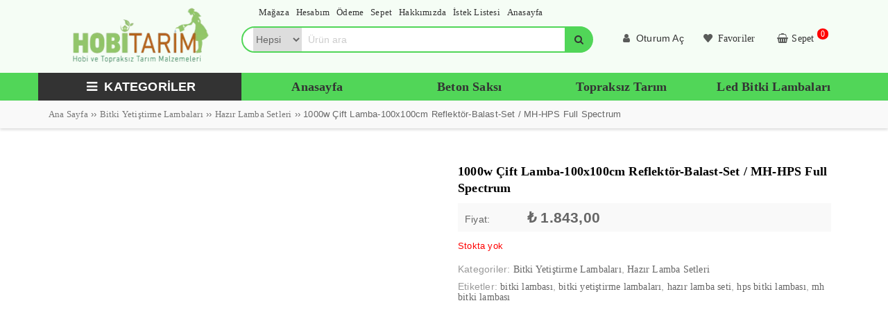

--- FILE ---
content_type: text/html; charset=UTF-8
request_url: https://bitkiyetistirmekabini.com/urun/1000w-cift-lamba-100x100cm-reflektor-balast-set-mh-hps-full-spectrum/
body_size: 21409
content:
<!DOCTYPE html><html lang="tr" prefix="og: https://ogp.me/ns#"><head><script data-no-optimize="1">var litespeed_docref=sessionStorage.getItem("litespeed_docref");litespeed_docref&&(Object.defineProperty(document,"referrer",{get:function(){return litespeed_docref}}),sessionStorage.removeItem("litespeed_docref"));</script> <title>1000w Çift Lamba-100x100cm Reflektör-Balast-Set / MH-HPS Full Spectrum</title><meta charset="UTF-8" /><meta name="viewport" content="width=device-width, initial-scale=1" /><meta name="theme-color" content="#ffda00" /> <script type="litespeed/javascript">WebFontConfig={google:{families:['Roboto:400,600,700:latin,latin-ext&display=swap','Roboto:400,400i,600,700:latin,latin-ext&display=swap']}};(function(){var wf=document.createElement('script');wf.src='https://ajax.googleapis.com/ajax/libs/webfont/1/webfont.js';wf.type='text/javascript';wf.async='true';var s=document.getElementsByTagName('script')[0];s.parentNode.insertBefore(wf,s)})()</script> <link rel="shortcut icon" href="https://bitkiyetistirmekabini.com/wp-content/uploads/2018/08/cropped-hobitarim.png" type="image/x-icon" /><link rel="alternate" type="application/rss+xml" title="Bitkiyetistirmekabini.com RSS Feed" href="https://bitkiyetistirmekabini.com/feed/" /><link rel="pingback" href="https://bitkiyetistirmekabini.com/xmlrpc.php" />
<!--[if lt IE 9]><script src="https://bitkiyetistirmekabini.com/wp-content/themes/vadimarketv3/js/html5.js"></script><![endif]--><meta name="google-site-verification" content="29GQ241-6ZXy6zeZBGcZ54kj4Pab4wJV0Bi_ePLSpfQ" /> <script type="litespeed/javascript">document.documentElement.className=document.documentElement.className+' yes-js js_active js'</script> <meta name="description" content="Kullanımı: Hps ve Mh ampüller üzerinde iz bırakmamak için temiz ve kuru bir bez ile reflektöre sıkıca takılmalıdır. Sağlam takılmayan ampüller lambaların"/><meta name="robots" content="follow, index, max-snippet:-1, max-video-preview:-1, max-image-preview:large"/><link rel="canonical" href="https://bitkiyetistirmekabini.com/urun/1000w-cift-lamba-100x100cm-reflektor-balast-set-mh-hps-full-spectrum/" /><meta property="og:locale" content="tr_TR" /><meta property="og:type" content="product" /><meta property="og:title" content="1000w Çift Lamba-100x100cm Reflektör-Balast-Set / MH-HPS Full Spectrum" /><meta property="og:description" content="Kullanımı: Hps ve Mh ampüller üzerinde iz bırakmamak için temiz ve kuru bir bez ile reflektöre sıkıca takılmalıdır. Sağlam takılmayan ampüller lambaların" /><meta property="og:url" content="https://bitkiyetistirmekabini.com/urun/1000w-cift-lamba-100x100cm-reflektor-balast-set-mh-hps-full-spectrum/" /><meta property="og:site_name" content="Bitkiyetistirmekabini.com" /><meta property="og:updated_time" content="2021-05-05T10:59:45+03:00" /><meta property="og:image" content="https://bitkiyetistirmekabini.com/wp-content/uploads/2020/05/100x100-reflektor-full-spectrum-balast-lamba-1000w-set.jpg" /><meta property="og:image:secure_url" content="https://bitkiyetistirmekabini.com/wp-content/uploads/2020/05/100x100-reflektor-full-spectrum-balast-lamba-1000w-set.jpg" /><meta property="og:image:width" content="1043" /><meta property="og:image:height" content="1055" /><meta property="og:image:alt" content="100x100 reflektor-full-spectrum-balast-lamba-1000w-set" /><meta property="og:image:type" content="image/jpeg" /><meta property="product:price:amount" content="1843" /><meta property="product:price:currency" content="TRY" /><meta name="twitter:card" content="summary_large_image" /><meta name="twitter:title" content="1000w Çift Lamba-100x100cm Reflektör-Balast-Set / MH-HPS Full Spectrum" /><meta name="twitter:description" content="Kullanımı: Hps ve Mh ampüller üzerinde iz bırakmamak için temiz ve kuru bir bez ile reflektöre sıkıca takılmalıdır. Sağlam takılmayan ampüller lambaların" /><meta name="twitter:image" content="https://bitkiyetistirmekabini.com/wp-content/uploads/2020/05/100x100-reflektor-full-spectrum-balast-lamba-1000w-set.jpg" /><meta name="twitter:label1" content="Fiyat" /><meta name="twitter:data1" content="&#8378;&nbsp;1.843,00" /><meta name="twitter:label2" content="Uygunluk" /><meta name="twitter:data2" content="Stokta yok" /> <script type="application/ld+json" class="rank-math-schema-pro">{"@context":"https://schema.org","@graph":[{"@type":["Store","Organization"],"@id":"https://bitkiyetistirmekabini.com/#organization","name":"Hobi Tar\u0131m","url":"https://bitkiyetistirmekabini.com","logo":{"@type":"ImageObject","@id":"https://bitkiyetistirmekabini.com/#logo","url":"https://bitkiyetistirmekabini.com/wp-content/uploads/2022/03/cropped-bitkiyetistirmekabini.com_.png","contentUrl":"https://bitkiyetistirmekabini.com/wp-content/uploads/2022/03/cropped-bitkiyetistirmekabini.com_.png","caption":"Bitkiyetistirmekabini.com","inLanguage":"tr","width":"305","height":"110"},"openingHours":["Monday,Tuesday,Wednesday,Thursday,Friday,Saturday,Sunday 09:00-17:00"],"image":{"@id":"https://bitkiyetistirmekabini.com/#logo"}},{"@type":"WebSite","@id":"https://bitkiyetistirmekabini.com/#website","url":"https://bitkiyetistirmekabini.com","name":"Bitkiyetistirmekabini.com","publisher":{"@id":"https://bitkiyetistirmekabini.com/#organization"},"inLanguage":"tr"},{"@type":"ImageObject","@id":"https://bitkiyetistirmekabini.com/wp-content/uploads/2020/05/100x100-reflektor-full-spectrum-balast-lamba-1000w-set.jpg","url":"https://bitkiyetistirmekabini.com/wp-content/uploads/2020/05/100x100-reflektor-full-spectrum-balast-lamba-1000w-set.jpg","width":"1043","height":"1055","caption":"100x100 reflektor-full-spectrum-balast-lamba-1000w-set","inLanguage":"tr"},{"@type":"BreadcrumbList","@id":"https://bitkiyetistirmekabini.com/urun/1000w-cift-lamba-100x100cm-reflektor-balast-set-mh-hps-full-spectrum/#breadcrumb","itemListElement":[{"@type":"ListItem","position":"1","item":{"@id":"https://bitkiyetistirmekabini.com","name":"Anasayfa"}},{"@type":"ListItem","position":"2","item":{"@id":"https://bitkiyetistirmekabini.com/urun/1000w-cift-lamba-100x100cm-reflektor-balast-set-mh-hps-full-spectrum/","name":"1000w \u00c7ift Lamba-100x100cm Reflekt\u00f6r-Balast-Set / MH-HPS Full Spectrum"}}]},{"@type":"ItemPage","@id":"https://bitkiyetistirmekabini.com/urun/1000w-cift-lamba-100x100cm-reflektor-balast-set-mh-hps-full-spectrum/#webpage","url":"https://bitkiyetistirmekabini.com/urun/1000w-cift-lamba-100x100cm-reflektor-balast-set-mh-hps-full-spectrum/","name":"1000w \u00c7ift Lamba-100x100cm Reflekt\u00f6r-Balast-Set / MH-HPS Full Spectrum","datePublished":"2020-06-24T03:33:39+03:00","dateModified":"2021-05-05T10:59:45+03:00","isPartOf":{"@id":"https://bitkiyetistirmekabini.com/#website"},"primaryImageOfPage":{"@id":"https://bitkiyetistirmekabini.com/wp-content/uploads/2020/05/100x100-reflektor-full-spectrum-balast-lamba-1000w-set.jpg"},"inLanguage":"tr","breadcrumb":{"@id":"https://bitkiyetistirmekabini.com/urun/1000w-cift-lamba-100x100cm-reflektor-balast-set-mh-hps-full-spectrum/#breadcrumb"}},{"@type":"Product","name":"1000w \u00c7ift Lamba-100x100cm Reflekt\u00f6r-Balast-Set / MH-HPS Full Spectrum","description":"Kullan\u0131m\u0131: Hps ve Mh amp\u00fcller \u00fczerinde iz b\u0131rakmamak i\u00e7in temiz ve kuru bir bez ile reflekt\u00f6re s\u0131k\u0131ca tak\u0131lmal\u0131d\u0131r. Sa\u011flam tak\u0131lmayan amp\u00fcller lambalar\u0131n ba\u011flant\u0131 lehimlerini eritir ve hasara yol a\u00e7ar.","category":"Bitki Yeti\u015ftirme Lambalar\u0131","mainEntityOfPage":{"@id":"https://bitkiyetistirmekabini.com/urun/1000w-cift-lamba-100x100cm-reflektor-balast-set-mh-hps-full-spectrum/#webpage"},"image":[{"@type":"ImageObject","url":"https://bitkiyetistirmekabini.com/wp-content/uploads/2020/05/100x100-reflektor-full-spectrum-balast-lamba-1000w-set.jpg","height":"1055","width":"1043"}],"offers":{"@type":"Offer","price":"1843.00","priceCurrency":"TRY","priceValidUntil":"2027-12-31","availability":"http://schema.org/OutOfStock","itemCondition":"NewCondition","url":"https://bitkiyetistirmekabini.com/urun/1000w-cift-lamba-100x100cm-reflektor-balast-set-mh-hps-full-spectrum/","seller":{"@type":"Organization","@id":"https://bitkiyetistirmekabini.com/","name":"Bitkiyetistirmekabini.com","url":"https://bitkiyetistirmekabini.com","logo":"https://bitkiyetistirmekabini.com/wp-content/uploads/2022/03/cropped-bitkiyetistirmekabini.com_.png"},"priceSpecification":{"price":"1843","priceCurrency":"TRY","valueAddedTaxIncluded":"true"}},"@id":"https://bitkiyetistirmekabini.com/urun/1000w-cift-lamba-100x100cm-reflektor-balast-set-mh-hps-full-spectrum/#richSnippet"}]}</script> <style id='wp-img-auto-sizes-contain-inline-css' type='text/css'>img:is([sizes=auto i],[sizes^="auto," i]){contain-intrinsic-size:3000px 1500px}
/*# sourceURL=wp-img-auto-sizes-contain-inline-css */</style><link data-optimized="2" rel="stylesheet" href="https://bitkiyetistirmekabini.com/wp-content/litespeed/css/24fcfd9142fe59ec6ff1180447bcb3e4.css?ver=89fb2" /><style id='TemaVadisi_custom_css-inline-css' type='text/css'>body {font-family:'Roboto', sans-serif;font-size:14px;}h1, h2, h3, h4, h5, h6, a {font-family:'Roboto', serif;}input[type=submit], .search-submit, .headsearch button, .headnav, .user-login-btn, .sepet-cont .button.wc-forward, .woocommerce ul.products li.product:hover a.add_to_cart_button, .woocommerce #respond input#submit.alt,.woocommerce a.button.alt,.woocommerce button.button.alt,.woocommerce input.button.alt, .woocommerce div.product .woocommerce-tabs ul.tabs li.active, .woocommerce div.product .woocommerce-tabs ul.tabs li:hover, button.woocommerce-button.button.woocommerce-form-login__submit, button.woocommerce-button.button.woocommerce-form-register__submit, button.woocommerce-Button.button.woocommerce_LostPassword, .woocommerce_LostPassword, .woocommerce #respond input#submit,.woocommerce a.button,.woocommerce button.button,.woocommerce input.button, .woocommerce .widget_price_filter .ui-slider .ui-slider-range, .woocommerce-product-search button, .tmbtn, .comment-pagination .page-numbers:hover, .comment-pagination .current, .dahafazla, .woocommerce nav.woocommerce-pagination ul li a:focus, .woocommerce nav.woocommerce-pagination ul li a:hover, .woocommerce nav.woocommerce-pagination ul li span.current, .comment-pagination .page-numbers:hover, .comment-pagination .current, .kargobutton {background-color:#51d658;}textarea:active, textarea:focus, .headsearch .search-form, .variation-radios input:checked ~ label, .mobil-search .arama, input[type=text]:active, input[type=url]:active, input[type=tel]:active, input[type=email]:active,input[type=search]:active, input[type=text]:focus, input[type=url]:focus, input[type=tel]:focus, input[type=email]:focus, input[type=search]:focus,[type="number"]:hover, .woocommerce div.product .woocommerce-tabs ul.tabs, .login_tab span a.aktif, .woocommerce nav.woocommerce-pagination ul li a:focus, .woocommerce nav.woocommerce-pagination ul li a:hover, .woocommerce nav.woocommerce-pagination ul li span.current {border-color:#51d658 !important;}.commentlist li.comment-author-admin .fn:before, li.has-sub ul li:hover a, .widget_nav_menu ul li:hover a, #footer a:hover, .sosyal_profil a:hover, .singlemeta i {color:#51d658;}.headernav a, input[type=submit], .search-submit, .headsearch button, .headnav, .user-login-btn, .sepet-cont .button.wc-forward, .woocommerce ul.products li.product:hover a.add_to_cart_button, .woocommerce #respond input#submit.alt, .woocommerce a.button.alt, .woocommerce button.button.alt, .woocommerce input.button.alt, .woocommerce div.product .woocommerce-tabs ul.tabs li.active, .woocommerce div.product .woocommerce-tabs ul.tabs li:hover, button.woocommerce-button.button.woocommerce-form-login__submit, button.woocommerce-button.button.woocommerce-form-register__submit, button.woocommerce-Button.button.woocommerce_LostPassword, .woocommerce_LostPassword, .woocommerce #respond input#submit, .woocommerce a.button, .woocommerce button.button, .woocommerce input.button, .woocommerce .widget_price_filter .ui-slider .ui-slider-range, .woocommerce-product-search button, .tmbtn, .comment-pagination .page-numbers:hover, .comment-pagination .current, .woocommerce div.product .woocommerce-tabs ul.tabs li.active, .woocommerce div.product .woocommerce-tabs ul.tabs li.active, .woocommerce div.product .woocommerce-tabs ul.tabs li.active a, .woocommerce nav.woocommerce-pagination ul li a:focus, .woocommerce nav.woocommerce-pagination ul li a:hover, .woocommerce nav.woocommerce-pagination ul li span.current{color:#333 !important;}.site-head{background-color:#51d6580f}#footer {background:#fafafa;color:#000;}#footer a {color:#000;}#yukari {background:#ffda00;}#yukari:hover .icon-up {color:#ffda00;}
/*# sourceURL=TemaVadisi_custom_css-inline-css */</style><style id='global-styles-inline-css' type='text/css'>:root{--wp--preset--aspect-ratio--square: 1;--wp--preset--aspect-ratio--4-3: 4/3;--wp--preset--aspect-ratio--3-4: 3/4;--wp--preset--aspect-ratio--3-2: 3/2;--wp--preset--aspect-ratio--2-3: 2/3;--wp--preset--aspect-ratio--16-9: 16/9;--wp--preset--aspect-ratio--9-16: 9/16;--wp--preset--color--black: #000000;--wp--preset--color--cyan-bluish-gray: #abb8c3;--wp--preset--color--white: #ffffff;--wp--preset--color--pale-pink: #f78da7;--wp--preset--color--vivid-red: #cf2e2e;--wp--preset--color--luminous-vivid-orange: #ff6900;--wp--preset--color--luminous-vivid-amber: #fcb900;--wp--preset--color--light-green-cyan: #7bdcb5;--wp--preset--color--vivid-green-cyan: #00d084;--wp--preset--color--pale-cyan-blue: #8ed1fc;--wp--preset--color--vivid-cyan-blue: #0693e3;--wp--preset--color--vivid-purple: #9b51e0;--wp--preset--gradient--vivid-cyan-blue-to-vivid-purple: linear-gradient(135deg,rgb(6,147,227) 0%,rgb(155,81,224) 100%);--wp--preset--gradient--light-green-cyan-to-vivid-green-cyan: linear-gradient(135deg,rgb(122,220,180) 0%,rgb(0,208,130) 100%);--wp--preset--gradient--luminous-vivid-amber-to-luminous-vivid-orange: linear-gradient(135deg,rgb(252,185,0) 0%,rgb(255,105,0) 100%);--wp--preset--gradient--luminous-vivid-orange-to-vivid-red: linear-gradient(135deg,rgb(255,105,0) 0%,rgb(207,46,46) 100%);--wp--preset--gradient--very-light-gray-to-cyan-bluish-gray: linear-gradient(135deg,rgb(238,238,238) 0%,rgb(169,184,195) 100%);--wp--preset--gradient--cool-to-warm-spectrum: linear-gradient(135deg,rgb(74,234,220) 0%,rgb(151,120,209) 20%,rgb(207,42,186) 40%,rgb(238,44,130) 60%,rgb(251,105,98) 80%,rgb(254,248,76) 100%);--wp--preset--gradient--blush-light-purple: linear-gradient(135deg,rgb(255,206,236) 0%,rgb(152,150,240) 100%);--wp--preset--gradient--blush-bordeaux: linear-gradient(135deg,rgb(254,205,165) 0%,rgb(254,45,45) 50%,rgb(107,0,62) 100%);--wp--preset--gradient--luminous-dusk: linear-gradient(135deg,rgb(255,203,112) 0%,rgb(199,81,192) 50%,rgb(65,88,208) 100%);--wp--preset--gradient--pale-ocean: linear-gradient(135deg,rgb(255,245,203) 0%,rgb(182,227,212) 50%,rgb(51,167,181) 100%);--wp--preset--gradient--electric-grass: linear-gradient(135deg,rgb(202,248,128) 0%,rgb(113,206,126) 100%);--wp--preset--gradient--midnight: linear-gradient(135deg,rgb(2,3,129) 0%,rgb(40,116,252) 100%);--wp--preset--font-size--small: 13px;--wp--preset--font-size--medium: 20px;--wp--preset--font-size--large: 36px;--wp--preset--font-size--x-large: 42px;--wp--preset--spacing--20: 0.44rem;--wp--preset--spacing--30: 0.67rem;--wp--preset--spacing--40: 1rem;--wp--preset--spacing--50: 1.5rem;--wp--preset--spacing--60: 2.25rem;--wp--preset--spacing--70: 3.38rem;--wp--preset--spacing--80: 5.06rem;--wp--preset--shadow--natural: 6px 6px 9px rgba(0, 0, 0, 0.2);--wp--preset--shadow--deep: 12px 12px 50px rgba(0, 0, 0, 0.4);--wp--preset--shadow--sharp: 6px 6px 0px rgba(0, 0, 0, 0.2);--wp--preset--shadow--outlined: 6px 6px 0px -3px rgb(255, 255, 255), 6px 6px rgb(0, 0, 0);--wp--preset--shadow--crisp: 6px 6px 0px rgb(0, 0, 0);}:where(.is-layout-flex){gap: 0.5em;}:where(.is-layout-grid){gap: 0.5em;}body .is-layout-flex{display: flex;}.is-layout-flex{flex-wrap: wrap;align-items: center;}.is-layout-flex > :is(*, div){margin: 0;}body .is-layout-grid{display: grid;}.is-layout-grid > :is(*, div){margin: 0;}:where(.wp-block-columns.is-layout-flex){gap: 2em;}:where(.wp-block-columns.is-layout-grid){gap: 2em;}:where(.wp-block-post-template.is-layout-flex){gap: 1.25em;}:where(.wp-block-post-template.is-layout-grid){gap: 1.25em;}.has-black-color{color: var(--wp--preset--color--black) !important;}.has-cyan-bluish-gray-color{color: var(--wp--preset--color--cyan-bluish-gray) !important;}.has-white-color{color: var(--wp--preset--color--white) !important;}.has-pale-pink-color{color: var(--wp--preset--color--pale-pink) !important;}.has-vivid-red-color{color: var(--wp--preset--color--vivid-red) !important;}.has-luminous-vivid-orange-color{color: var(--wp--preset--color--luminous-vivid-orange) !important;}.has-luminous-vivid-amber-color{color: var(--wp--preset--color--luminous-vivid-amber) !important;}.has-light-green-cyan-color{color: var(--wp--preset--color--light-green-cyan) !important;}.has-vivid-green-cyan-color{color: var(--wp--preset--color--vivid-green-cyan) !important;}.has-pale-cyan-blue-color{color: var(--wp--preset--color--pale-cyan-blue) !important;}.has-vivid-cyan-blue-color{color: var(--wp--preset--color--vivid-cyan-blue) !important;}.has-vivid-purple-color{color: var(--wp--preset--color--vivid-purple) !important;}.has-black-background-color{background-color: var(--wp--preset--color--black) !important;}.has-cyan-bluish-gray-background-color{background-color: var(--wp--preset--color--cyan-bluish-gray) !important;}.has-white-background-color{background-color: var(--wp--preset--color--white) !important;}.has-pale-pink-background-color{background-color: var(--wp--preset--color--pale-pink) !important;}.has-vivid-red-background-color{background-color: var(--wp--preset--color--vivid-red) !important;}.has-luminous-vivid-orange-background-color{background-color: var(--wp--preset--color--luminous-vivid-orange) !important;}.has-luminous-vivid-amber-background-color{background-color: var(--wp--preset--color--luminous-vivid-amber) !important;}.has-light-green-cyan-background-color{background-color: var(--wp--preset--color--light-green-cyan) !important;}.has-vivid-green-cyan-background-color{background-color: var(--wp--preset--color--vivid-green-cyan) !important;}.has-pale-cyan-blue-background-color{background-color: var(--wp--preset--color--pale-cyan-blue) !important;}.has-vivid-cyan-blue-background-color{background-color: var(--wp--preset--color--vivid-cyan-blue) !important;}.has-vivid-purple-background-color{background-color: var(--wp--preset--color--vivid-purple) !important;}.has-black-border-color{border-color: var(--wp--preset--color--black) !important;}.has-cyan-bluish-gray-border-color{border-color: var(--wp--preset--color--cyan-bluish-gray) !important;}.has-white-border-color{border-color: var(--wp--preset--color--white) !important;}.has-pale-pink-border-color{border-color: var(--wp--preset--color--pale-pink) !important;}.has-vivid-red-border-color{border-color: var(--wp--preset--color--vivid-red) !important;}.has-luminous-vivid-orange-border-color{border-color: var(--wp--preset--color--luminous-vivid-orange) !important;}.has-luminous-vivid-amber-border-color{border-color: var(--wp--preset--color--luminous-vivid-amber) !important;}.has-light-green-cyan-border-color{border-color: var(--wp--preset--color--light-green-cyan) !important;}.has-vivid-green-cyan-border-color{border-color: var(--wp--preset--color--vivid-green-cyan) !important;}.has-pale-cyan-blue-border-color{border-color: var(--wp--preset--color--pale-cyan-blue) !important;}.has-vivid-cyan-blue-border-color{border-color: var(--wp--preset--color--vivid-cyan-blue) !important;}.has-vivid-purple-border-color{border-color: var(--wp--preset--color--vivid-purple) !important;}.has-vivid-cyan-blue-to-vivid-purple-gradient-background{background: var(--wp--preset--gradient--vivid-cyan-blue-to-vivid-purple) !important;}.has-light-green-cyan-to-vivid-green-cyan-gradient-background{background: var(--wp--preset--gradient--light-green-cyan-to-vivid-green-cyan) !important;}.has-luminous-vivid-amber-to-luminous-vivid-orange-gradient-background{background: var(--wp--preset--gradient--luminous-vivid-amber-to-luminous-vivid-orange) !important;}.has-luminous-vivid-orange-to-vivid-red-gradient-background{background: var(--wp--preset--gradient--luminous-vivid-orange-to-vivid-red) !important;}.has-very-light-gray-to-cyan-bluish-gray-gradient-background{background: var(--wp--preset--gradient--very-light-gray-to-cyan-bluish-gray) !important;}.has-cool-to-warm-spectrum-gradient-background{background: var(--wp--preset--gradient--cool-to-warm-spectrum) !important;}.has-blush-light-purple-gradient-background{background: var(--wp--preset--gradient--blush-light-purple) !important;}.has-blush-bordeaux-gradient-background{background: var(--wp--preset--gradient--blush-bordeaux) !important;}.has-luminous-dusk-gradient-background{background: var(--wp--preset--gradient--luminous-dusk) !important;}.has-pale-ocean-gradient-background{background: var(--wp--preset--gradient--pale-ocean) !important;}.has-electric-grass-gradient-background{background: var(--wp--preset--gradient--electric-grass) !important;}.has-midnight-gradient-background{background: var(--wp--preset--gradient--midnight) !important;}.has-small-font-size{font-size: var(--wp--preset--font-size--small) !important;}.has-medium-font-size{font-size: var(--wp--preset--font-size--medium) !important;}.has-large-font-size{font-size: var(--wp--preset--font-size--large) !important;}.has-x-large-font-size{font-size: var(--wp--preset--font-size--x-large) !important;}
/*# sourceURL=global-styles-inline-css */</style><style id='classic-theme-styles-inline-css' type='text/css'>/*! This file is auto-generated */
.wp-block-button__link{color:#fff;background-color:#32373c;border-radius:9999px;box-shadow:none;text-decoration:none;padding:calc(.667em + 2px) calc(1.333em + 2px);font-size:1.125em}.wp-block-file__button{background:#32373c;color:#fff;text-decoration:none}
/*# sourceURL=/wp-includes/css/classic-themes.min.css */</style><style id='woocommerce-inline-inline-css' type='text/css'>.woocommerce form .form-row .required { visibility: visible; }
/*# sourceURL=woocommerce-inline-inline-css */</style><style id='yith-wcwl-main-inline-css' type='text/css'>:root { --add-to-wishlist-icon-color: #000000; --added-to-wishlist-icon-color: #000000; --color-add-to-wishlist-background: #333333; --color-add-to-wishlist-text: #FFFFFF; --color-add-to-wishlist-border: #333333; --color-add-to-wishlist-background-hover: #333333; --color-add-to-wishlist-text-hover: #FFFFFF; --color-add-to-wishlist-border-hover: #333333; --rounded-corners-radius: 1px; --color-add-to-cart-background: #333333; --color-add-to-cart-text: #FFFFFF; --color-add-to-cart-border: #333333; --color-add-to-cart-background-hover: #4F4F4F; --color-add-to-cart-text-hover: #FFFFFF; --color-add-to-cart-border-hover: #4F4F4F; --add-to-cart-rounded-corners-radius: 16px; --color-button-style-1-background: #333333; --color-button-style-1-text: #FFFFFF; --color-button-style-1-border: #333333; --color-button-style-1-background-hover: #4F4F4F; --color-button-style-1-text-hover: #FFFFFF; --color-button-style-1-border-hover: #4F4F4F; --color-button-style-2-background: #333333; --color-button-style-2-text: #FFFFFF; --color-button-style-2-border: #333333; --color-button-style-2-background-hover: #4F4F4F; --color-button-style-2-text-hover: #FFFFFF; --color-button-style-2-border-hover: #4F4F4F; --color-wishlist-table-background: #FFFFFF; --color-wishlist-table-text: #6d6c6c; --color-wishlist-table-border: #FFFFFF; --color-headers-background: #F4F4F4; --color-share-button-color: #FFFFFF; --color-share-button-color-hover: #FFFFFF; --color-fb-button-background: #39599E; --color-fb-button-background-hover: #595A5A; --color-tw-button-background: #45AFE2; --color-tw-button-background-hover: #595A5A; --color-pr-button-background: #AB2E31; --color-pr-button-background-hover: #595A5A; --color-em-button-background: #FBB102; --color-em-button-background-hover: #595A5A; --color-wa-button-background: #00A901; --color-wa-button-background-hover: #595A5A; --feedback-duration: 3s } 
 :root { --add-to-wishlist-icon-color: #000000; --added-to-wishlist-icon-color: #000000; --color-add-to-wishlist-background: #333333; --color-add-to-wishlist-text: #FFFFFF; --color-add-to-wishlist-border: #333333; --color-add-to-wishlist-background-hover: #333333; --color-add-to-wishlist-text-hover: #FFFFFF; --color-add-to-wishlist-border-hover: #333333; --rounded-corners-radius: 1px; --color-add-to-cart-background: #333333; --color-add-to-cart-text: #FFFFFF; --color-add-to-cart-border: #333333; --color-add-to-cart-background-hover: #4F4F4F; --color-add-to-cart-text-hover: #FFFFFF; --color-add-to-cart-border-hover: #4F4F4F; --add-to-cart-rounded-corners-radius: 16px; --color-button-style-1-background: #333333; --color-button-style-1-text: #FFFFFF; --color-button-style-1-border: #333333; --color-button-style-1-background-hover: #4F4F4F; --color-button-style-1-text-hover: #FFFFFF; --color-button-style-1-border-hover: #4F4F4F; --color-button-style-2-background: #333333; --color-button-style-2-text: #FFFFFF; --color-button-style-2-border: #333333; --color-button-style-2-background-hover: #4F4F4F; --color-button-style-2-text-hover: #FFFFFF; --color-button-style-2-border-hover: #4F4F4F; --color-wishlist-table-background: #FFFFFF; --color-wishlist-table-text: #6d6c6c; --color-wishlist-table-border: #FFFFFF; --color-headers-background: #F4F4F4; --color-share-button-color: #FFFFFF; --color-share-button-color-hover: #FFFFFF; --color-fb-button-background: #39599E; --color-fb-button-background-hover: #595A5A; --color-tw-button-background: #45AFE2; --color-tw-button-background-hover: #595A5A; --color-pr-button-background: #AB2E31; --color-pr-button-background-hover: #595A5A; --color-em-button-background: #FBB102; --color-em-button-background-hover: #595A5A; --color-wa-button-background: #00A901; --color-wa-button-background-hover: #595A5A; --feedback-duration: 3s } 
/*# sourceURL=yith-wcwl-main-inline-css */</style> <script id="wc-add-to-cart-js-extra" type="litespeed/javascript">var wc_add_to_cart_params={"ajax_url":"/wp-admin/admin-ajax.php","wc_ajax_url":"/?wc-ajax=%%endpoint%%","i18n_view_cart":"Sepetim","cart_url":"https://bitkiyetistirmekabini.com/sepet/","is_cart":"","cart_redirect_after_add":"no"}</script> <script id="wc-single-product-js-extra" type="litespeed/javascript">var wc_single_product_params={"i18n_required_rating_text":"L\u00fctfen bir oy belirleyin","i18n_rating_options":["1/5 y\u0131ld\u0131z","2/5 y\u0131ld\u0131z","3/5 y\u0131ld\u0131z","4/5 y\u0131ld\u0131z","5/5 y\u0131ld\u0131z"],"i18n_product_gallery_trigger_text":"Tam ekran g\u00f6rsel galerisini g\u00f6r\u00fcnt\u00fcleyin","review_rating_required":"yes","flexslider":{"rtl":!1,"animation":"slide","smoothHeight":!1,"directionNav":!0,"controlNav":"thumbnails","slideshow":!1,"animationSpeed":500,"animationLoop":!1},"zoom_enabled":"","zoom_options":[],"photoswipe_enabled":"1","photoswipe_options":{"shareEl":!1,"closeOnScroll":!1,"history":!1,"hideAnimationDuration":0,"showAnimationDuration":0},"flexslider_enabled":"1"}</script> <script id="woocommerce-js-extra" type="litespeed/javascript">var woocommerce_params={"ajax_url":"/wp-admin/admin-ajax.php","wc_ajax_url":"/?wc-ajax=%%endpoint%%","i18n_password_show":"\u015eifreyi g\u00f6ster","i18n_password_hide":"\u015eifreyi gizle"}</script> <link rel='shortlink' href='https://bitkiyetistirmekabini.com/?p=9727' /><noscript><style>.woocommerce-product-gallery{ opacity: 1 !important; }</style></noscript><link rel="icon" href="https://bitkiyetistirmekabini.com/wp-content/uploads/2018/08/cropped-hobitarim-100x100.png" sizes="32x32" /><link rel="icon" href="https://bitkiyetistirmekabini.com/wp-content/uploads/2018/08/cropped-hobitarim-300x300.png" sizes="192x192" /><link rel="apple-touch-icon" href="https://bitkiyetistirmekabini.com/wp-content/uploads/2018/08/cropped-hobitarim-300x300.png" /><meta name="msapplication-TileImage" content="https://bitkiyetistirmekabini.com/wp-content/uploads/2018/08/cropped-hobitarim-300x300.png" /><style type="text/css" id="wp-custom-css">.woocommerce-product-details__short-description {

	max-height: 100%;}
.woocommerce div.product div.images img {
    max-width: 100%;
	width: auto;}
.woocommerce ul.products li.product a img {
height:auto
}
.woocommerce ul.products li.product .woocommerce-loop-product__title {
    text-align: left;
    /* overflow: hidden; */
    display: -webkit-box;
    -webkit-line-clamp: 3;
    -webkit-box-orient: vertical;
    padding-bottom: 0;
    height: 65px;
    font-size: 14px;
    font-weight: normal;
    line-height: 20px;
}
.loop-meta {
    margin-top: 0px;
    min-height: 0px;
    font-size: 2px;
}
.woocommerce ul.products li.product a.button {
    display: block!important;
}
.woocommerce ul.products li.product a.add_to_cart_button {
    display: block;
    border: none;
    text-align: center;
    border-radius: 3px;
}
.woocommerce ul.products li.product .button {
    background-color: #66ed5a;
}
.woocommerce ul.products li.product:hover a.add_to_cart_button{
    background-color: #f30240;
}
.woocommerce div.product div.images img {
    max-width: 100%;
    width: auto;
    height: auto;
}</style></head><body class="wp-singular product-template-default single single-product postid-9727 wp-theme-vadimarketv3 theme-vadimarketv3 woocommerce woocommerce-page woocommerce-no-js"><header id="head"><div class="site-head"><div class="container"><div class="row"><div id="logo" class="col-lg-3 col-sm-12">
<span>	<a href="https://bitkiyetistirmekabini.com" title="Bitkiyetistirmekabini.com">
<img data-lazyloaded="1" src="[data-uri]" width="299" height="82" data-src="https://bitkiyetistirmekabini.com/wp-content/uploads/2022/08/hobitarimlogo.png" alt="Bitkiyetistirmekabini.com" />
</a>
</span></div><div class="col-lg-9 mnone logoyan"><div class="row"><div id="ustmenu-wrap" class="col-lg-12"><nav><ul id="ustmenu" class=""><li id="menu-item-1323" class="menu-item menu-item-type-post_type menu-item-object-page current_page_parent"><a href="https://bitkiyetistirmekabini.com/bitki-yetistirme-kabini/"><span>Mağaza</span></a></li><li id="menu-item-542" class="menu-item menu-item-type-post_type menu-item-object-page"><a href="https://bitkiyetistirmekabini.com/hesabim/"><span>Hesabım</span></a></li><li id="menu-item-540" class="menu-item menu-item-type-post_type menu-item-object-page"><a href="https://bitkiyetistirmekabini.com/odeme/"><span>Ödeme</span></a></li><li id="menu-item-1322" class="menu-item menu-item-type-post_type menu-item-object-page"><a href="https://bitkiyetistirmekabini.com/sepet/"><span>Sepet</span></a></li><li id="menu-item-9535" class="menu-item menu-item-type-post_type menu-item-object-page"><a href="https://bitkiyetistirmekabini.com/hakkimizda/"><span>Hakkımızda</span></a></li><li id="menu-item-11869" class="menu-item menu-item-type-post_type menu-item-object-page"><a href="https://bitkiyetistirmekabini.com/wishlist/"><span>İstek Listesi</span></a></li><li id="menu-item-11872" class="menu-item menu-item-type-post_type menu-item-object-page menu-item-home"><a href="https://bitkiyetistirmekabini.com/"><span>Anasayfa</span></a></li></ul></nav></div><div class="headcont col-lg-12"><div class="row"><div class="headsearch col-7"><form class="search-form" action="/index.php" method="get" role="search">
<select  name='product_cat' id='product_cat' class='catsel'><option value='0' selected='selected'>Hepsi</option><option class="level-0" value="akilli-saksi">Akıllı Saksı</option><option class="level-0" value="autopot-aksesuarlar">Aksesuarlar</option><option class="level-0" value="aronya-fidani">Aronya Fidanı</option><option class="level-0" value="asi-makasi">Aşı Makası</option><option class="level-0" value="askili-saksi">Askılı Saksı</option><option class="level-0" value="balastlar-reflektorler">Balastlar / Reflektörler</option><option class="level-0" value="balkon-saksisi">Balkon Saksısı</option><option class="level-0" value="beton-saksi">Beton Saksı</option><option class="level-0" value="bitki-besinleri">Bitki Besinleri</option><option class="level-0" value="bitki-yetistirme-kabin-seti">Bitki Yetiştirme Kabin Seti</option><option class="level-0" value="bitki-yetistirme-kabinleri">Bitki Yetiştirme Kabinleri</option><option class="level-0" value="bitki-yetistirme-lambalari">Bitki Yetiştirme Lambaları</option><option class="level-0" value="budama-makasi">Budama Makası</option><option class="level-0" value="buyuk-beton-saksi">Büyük Beton Saksı</option><option class="level-0" value="buyuk-saksi">Büyük Saksı</option><option class="level-0" value="cfl-floresan-tasarruflu-ampuller">CFL / Floresan Tasarruflu Ampüller</option><option class="level-0" value="cocopeat-hindistan-cevizi-kabugu">Cocopeat (Hindistan Cevizi Kabuğu)</option><option class="level-0" value="cok-al-az-ode">Çok Al Az Öde</option><option class="level-0" value="damlama-sulama-sistemleri">Damlama Sulama Sistemleri</option><option class="level-0" value="dekoratif-buyuk-saksi">Dekoratif Büyük Saksı</option><option class="level-0" value="dekoratif-saksi">Dekoratif Saksı</option><option class="level-0" value="diger-urunler">Diğer Ürünler</option><option class="level-0" value="dikey-bahce-saksisi-duvar-saksisi">Dikey Bahçe &#8211; Duvar Saksısı</option><option class="level-0" value="dikey-tarim">Dikey Tarım</option><option class="level-0" value="domates-klipsi-ve-askisi">Domates Klipsi ve Askısı</option><option class="level-0" value="esnek-aluminyum-borular">Esnek Alüminyum Borular</option><option class="level-0" value="fiber-saksi">Fiber Saksı</option><option class="level-0" value="fidan-saksisi">Fidan Saksısı</option><option class="level-0" value="fide-tohum-saksisi">Fide &#8211; Tohum Saksısı</option><option class="level-0" value="hafif-beton-saksi">Hafif Beton Saksı</option><option class="level-0" value="havalandirma-sistemleri">Havalandırma Sistemleri</option><option class="level-0" value="hazir-lamba-setleri">Hazır Lamba Setleri</option><option class="level-0" value="file-hidroponik-saksi">Hidroponik / File Saksı</option><option class="level-0" value="topraksiz-hidroponik-sistemler">Hidroponik Sistemler</option><option class="level-0" value="hidroponik-yetistirme-ortami">Hidroponik Yetiştirme Ortamı</option><option class="level-0" value="iklim-kontrol-co2-sistemleri">İklim Kontrol / Co² Sistemleri</option><option class="level-0" value="isik-olcer">Işık Ölçer</option><option class="level-0" value="iyon-olcer">İyon Ölçer</option><option class="level-0" value="karbondioksit-co2-olcer">Karbondioksit (Co2) Ölçer</option><option class="level-0" value="kayayunu-rockwool">Kayayünü &#8211; Rockwool</option><option class="level-0" value="klonlama-filizlendirme">Klonlama / Filizlendirme</option><option class="level-0" value="kulturel-islem">Kültürel İşlem</option><option class="level-0" value="kulturel-islem-arabasi">Kültürel İşlem Arabası</option><option class="level-0" value="led-bitki-lambalari">Led Bitki Lambaları</option><option class="level-0" value="metal-halide-mh-lambalar-grow">Metal Halide (MH) Lambalar</option><option class="level-0" value="meyve-fidani">Meyve Fidanı</option><option class="level-0" value="mantar-nemlendirme-sisleme-sistemleri-hava-nemlendirici-buhar-makineleri">Nemlendirme Sisleme Sistemleri</option><option class="level-0" value="normal-ve-sessiz-fanlar">Normal ve Sessiz Fanlar</option><option class="level-0" value="olcum-aletleri">Ölçüm Aletleri</option><option class="level-0" value="organik-topraklar">Organik Topraklar</option><option class="level-0" value="orkide-saksisi">Orkide Saksısı</option><option class="level-0" value="otomatik-kontrol-cihazlari">Otomatik Kontrol Cihazları</option><option class="level-0" value="ph-ve-ec-olcer">pH ve EC ölçer</option><option class="level-0" value="ph-olcer">pH ve Sıcaklık Ölçer</option><option class="level-0" value="saksi-altligi-tepsi">Saksı Altlığı / Tepsi</option><option class="level-0" value="saksilar-tablalar">Saksılar / Tablalar</option><option class="level-0" value="sera-malzemeleri">Sera Malzemeleri</option><option class="level-0" value="ses-ve-isi-izoleli-hava-borulari">Ses ve Isı İzoleli Hava Boruları</option><option class="level-0" value="silindir-saksi">Silindir Saksı</option><option class="level-0" value="sicaklik-ve-nem-olcer">Sıcaklık ve Nem Ölçer</option><option class="level-0" value="sodyum-hps-lambalar-bloom">Sodyum (HPS) Lambalar</option><option class="level-0" value="solucan-gubresi">Solucan Gübresi</option><option class="level-0" value="toprak-comlek-saksi">Toprak &#8211; Çömlek Saksı</option><option class="level-0" value="hidroponik-sistemler-topraksiz-tarim">Topraksız (Hidroponik) Tarım</option><option class="level-0" value="topraksiz-tarim-cilek">Topraksız Tarım Çilek</option><option class="level-0" value="topraksiz-hidroponik-file-saksi">Topraksız Tarım File Saksı</option><option class="level-0" value="topraksiz-tarim-marul">Topraksız Tarım Marul</option><option class="level-0" value="toptan-saksi">Toptan Saksı</option><option class="level-0" value="torf-saksi">Torf Saksı</option><option class="level-0" value="torf-toprak">Torf Toprak</option><option class="level-0" value="tum-donem-lambalar-full-spektrum">Tüm Dönem Lambalar (Full Spektrum)</option><option class="level-0" value="uzun-saksi">Uzun Saksı</option><option class="level-0" value="yaban-mersini-fidani">Yaban Mersini Fidanı</option><option class="level-0" value="yaban-mersini-yetistiriciligi">Yaban Mersini Yetiştiriciliği</option><option class="level-0" value="yapay-agac">Yapay Ağaç</option>
</select>
<input class="arama" type="search" title="Ürün Ara" name="s" value="" placeholder="Ürün ara">
<input type="hidden" name="post_type" value="product" />
<button class="arabuton" type="submit"><i class="icon-search"></i></button></form></div><div class="headmenu col-5 mobilgiz"><div class="oturumac item">
<i class="icon-user"></i> Oturum Aç<div class="acilir-panel"><div class="acilir-wrap"><div class="user-login"><div class="user-login-label">
Sitemize Hoşgeldiniz</div>
<a href="https://bitkiyetistirmekabini.com/hesabim/#login" class="user-login-btn">Oturum Aç</a><div class="user-sep">ya da</div>
<a href="https://bitkiyetistirmekabini.com/hesabim/#register" class="user-reg-btn">Kayıt Ol</a></div></div></div></div><div class="item">
<a href="https://bitkiyetistirmekabini.com/wishlist/"><i class="icon-heart-4"></i> Favoriler</a></div>
<a href="https://bitkiyetistirmekabini.com/sepet/"><div class="sepetim item ">
<i class="icon-shopping-basket"></i> Sepet <span class="sepetsayi">0</span><div class="acilir-panel"><div class="acilir-wrap"><div class="sepet-cont"><p class="woocommerce-mini-cart__empty-message">Sepetinizde ürün bulunmuyor.</p></div></div></div></div></a></div></div></div></div></div>
<a class="mobnav_bar" href="#"></a><div class="mobil_menu">
<a class="mobnav_close" href="#"><i class="icon-cancel-1"></i></a><div class="mobil-wel">
<img data-lazyloaded="1" src="[data-uri]" width="299" height="82" data-src="https://bitkiyetistirmekabini.com/wp-content/uploads/2022/08/hobitarimlogo.png" class="mlogo" alt="logo" /><a href="https://bitkiyetistirmekabini.com/hesabim/#login" class="user-login-btn mum">Oturum Aç</a><a href="https://bitkiyetistirmekabini.com/hesabim/#register" class="user-reg-btn mum">Kayıt Ol</a></div><ul id="menu-footer1" class="mobilmenu"><li id="menu-item-12035" class="menu-item menu-item-type-taxonomy menu-item-object-product_cat menu-item-has-children has-sub"><a href="https://bitkiyetistirmekabini.com/urun-kategori/hidroponik-sistemler-topraksiz-tarim/"><span>Topraksız (Hidroponik) Tarım</span></a><ul><li id="menu-item-13570" class="menu-item menu-item-type-taxonomy menu-item-object-product_cat"><a href="https://bitkiyetistirmekabini.com/urun-kategori/hidroponik-sistemler-topraksiz-tarim/dikey-tarim/"><span>Dikey Tarım</span></a></li><li id="menu-item-12037" class="menu-item menu-item-type-taxonomy menu-item-object-product_cat current_page_parent"><a href="https://bitkiyetistirmekabini.com/urun-kategori/hidroponik-sistemler-topraksiz-tarim/topraksiz-hidroponik-sistemler/"><span>Hidroponik Sistemler</span></a></li><li id="menu-item-12038" class="menu-item menu-item-type-taxonomy menu-item-object-product_cat menu-item-has-children has-sub"><a href="https://bitkiyetistirmekabini.com/urun-kategori/hidroponik-sistemler-topraksiz-tarim/hidroponik-yetistirme-ortami/"><span>Hidroponik Yetiştirme Ortamı</span></a><ul><li id="menu-item-12039" class="menu-item menu-item-type-taxonomy menu-item-object-product_cat"><a href="https://bitkiyetistirmekabini.com/urun-kategori/hidroponik-sistemler-topraksiz-tarim/hidroponik-yetistirme-ortami/cocopeat-hindistan-cevizi-kabugu/"><span>Cocopeat (Hindistan Cevizi Kabuğu)</span></a></li><li id="menu-item-13239" class="menu-item menu-item-type-taxonomy menu-item-object-product_cat"><a href="https://bitkiyetistirmekabini.com/urun-kategori/hidroponik-sistemler-topraksiz-tarim/kayayunu-rockwool/"><span>Kayayünü &#8211; Rockwool</span></a></li></ul></li><li id="menu-item-11986" class="menu-item menu-item-type-taxonomy menu-item-object-product_cat"><a href="https://bitkiyetistirmekabini.com/urun-kategori/hidroponik-sistemler-topraksiz-tarim/topraksiz-tarim-cilek/"><span>Topraksız Tarım Çilek</span></a></li><li id="menu-item-12977" class="menu-item menu-item-type-taxonomy menu-item-object-product_cat"><a href="https://bitkiyetistirmekabini.com/urun-kategori/hidroponik-sistemler-topraksiz-tarim/topraksiz-tarim-marul/"><span>Topraksız Tarım Marul</span></a></li><li id="menu-item-11987" class="menu-item menu-item-type-taxonomy menu-item-object-product_cat"><a href="https://bitkiyetistirmekabini.com/urun-kategori/hidroponik-sistemler-topraksiz-tarim/topraksiz-hidroponik-file-saksi/"><span>Topraksız Tarım File Saksı</span></a></li><li id="menu-item-12036" class="menu-item menu-item-type-taxonomy menu-item-object-product_cat"><a href="https://bitkiyetistirmekabini.com/urun-kategori/hidroponik-sistemler-topraksiz-tarim/autopot-aksesuarlar/"><span>Aksesuarlar</span></a></li></ul></li><li id="menu-item-14626" class="menu-item menu-item-type-taxonomy menu-item-object-product_cat"><a href="https://bitkiyetistirmekabini.com/urun-kategori/saksilar-tablalar/beton-saksi/"><span>Beton Saksı</span></a></li><li id="menu-item-11991" class="menu-item menu-item-type-taxonomy menu-item-object-product_cat"><a href="https://bitkiyetistirmekabini.com/urun-kategori/bitki-besinleri/"><span>Bitki Besinleri</span></a></li><li id="menu-item-11993" class="menu-item menu-item-type-taxonomy menu-item-object-product_cat"><a href="https://bitkiyetistirmekabini.com/urun-kategori/bitki-yetistirme-kabinleri/"><span>Bitki Yetiştirme Kabinleri</span></a></li><li id="menu-item-11994" class="menu-item menu-item-type-taxonomy menu-item-object-product_cat current-product-ancestor current-menu-parent current-product-parent menu-item-has-children has-sub"><a href="https://bitkiyetistirmekabini.com/urun-kategori/bitki-yetistirme-lambalari/"><span>Bitki Yetiştirme Lambaları</span></a><ul><li id="menu-item-11990" class="menu-item menu-item-type-taxonomy menu-item-object-product_cat"><a href="https://bitkiyetistirmekabini.com/urun-kategori/balastlar-reflektorler/"><span>Balastlar / Reflektörler</span></a></li><li id="menu-item-11995" class="menu-item menu-item-type-taxonomy menu-item-object-product_cat"><a href="https://bitkiyetistirmekabini.com/urun-kategori/bitki-yetistirme-lambalari/cfl-floresan-tasarruflu-ampuller/"><span>CFL / Floresan Tasarruflu Ampüller</span></a></li><li id="menu-item-11996" class="menu-item menu-item-type-taxonomy menu-item-object-product_cat current-product-ancestor current-menu-parent current-product-parent"><a href="https://bitkiyetistirmekabini.com/urun-kategori/bitki-yetistirme-lambalari/hazir-lamba-setleri/"><span>Hazır Lamba Setleri</span></a></li><li id="menu-item-11997" class="menu-item menu-item-type-taxonomy menu-item-object-product_cat"><a href="https://bitkiyetistirmekabini.com/urun-kategori/bitki-yetistirme-lambalari/led-bitki-lambalari/"><span>Led Bitki Lambaları</span></a></li><li id="menu-item-11998" class="menu-item menu-item-type-taxonomy menu-item-object-product_cat"><a href="https://bitkiyetistirmekabini.com/urun-kategori/bitki-yetistirme-lambalari/metal-halide-mh-lambalar-grow/"><span>Metal Halide (MH) Lambalar</span></a></li><li id="menu-item-11999" class="menu-item menu-item-type-taxonomy menu-item-object-product_cat"><a href="https://bitkiyetistirmekabini.com/urun-kategori/bitki-yetistirme-lambalari/sodyum-hps-lambalar-bloom/"><span>Sodyum (HPS) Lambalar</span></a></li><li id="menu-item-11989" class="menu-item menu-item-type-taxonomy menu-item-object-product_cat"><a href="https://bitkiyetistirmekabini.com/urun-kategori/bitki-yetistirme-lambalari/tum-donem-lambalar-full-spektrum/"><span>Tüm Dönem Lambalar (Full Spektrum)</span></a></li></ul></li><li id="menu-item-12014" class="menu-item menu-item-type-taxonomy menu-item-object-product_cat"><a href="https://bitkiyetistirmekabini.com/urun-kategori/mantar-nemlendirme-sisleme-sistemleri-hava-nemlendirici-buhar-makineleri/"><span>Nemlendirme Sisleme Sistemleri</span></a></li><li id="menu-item-12008" class="menu-item menu-item-type-taxonomy menu-item-object-product_cat"><a href="https://bitkiyetistirmekabini.com/urun-kategori/klonlama-filizlendirme/"><span>Klonlama / Filizlendirme</span></a></li><li id="menu-item-12007" class="menu-item menu-item-type-taxonomy menu-item-object-product_cat menu-item-has-children has-sub"><a href="https://bitkiyetistirmekabini.com/urun-kategori/iklim-kontrol-co2-sistemleri/otomatik-kontrol-cihazlari/"><span>Otomatik Kontrol Cihazları</span></a><ul><li id="menu-item-12006" class="menu-item menu-item-type-taxonomy menu-item-object-product_cat"><a href="https://bitkiyetistirmekabini.com/urun-kategori/iklim-kontrol-co2-sistemleri/"><span>İklim Kontrol / Co² Sistemleri</span></a></li></ul></li><li id="menu-item-12015" class="menu-item menu-item-type-taxonomy menu-item-object-product_cat menu-item-has-children has-sub"><a href="https://bitkiyetistirmekabini.com/urun-kategori/olcum-aletleri/"><span>Ölçüm Aletleri</span></a><ul><li id="menu-item-12016" class="menu-item menu-item-type-taxonomy menu-item-object-product_cat"><a href="https://bitkiyetistirmekabini.com/urun-kategori/olcum-aletleri/isik-olcer/"><span>Işık Ölçer</span></a></li><li id="menu-item-12017" class="menu-item menu-item-type-taxonomy menu-item-object-product_cat"><a href="https://bitkiyetistirmekabini.com/urun-kategori/olcum-aletleri/iyon-olcer/"><span>İyon Ölçer</span></a></li><li id="menu-item-12018" class="menu-item menu-item-type-taxonomy menu-item-object-product_cat"><a href="https://bitkiyetistirmekabini.com/urun-kategori/olcum-aletleri/karbondioksit-co2-olcer/"><span>Karbondioksit (Co2) Ölçer</span></a></li><li id="menu-item-12019" class="menu-item menu-item-type-taxonomy menu-item-object-product_cat"><a href="https://bitkiyetistirmekabini.com/urun-kategori/olcum-aletleri/ph-ve-ec-olcer/"><span>pH ve EC ölçer</span></a></li><li id="menu-item-12020" class="menu-item menu-item-type-taxonomy menu-item-object-product_cat"><a href="https://bitkiyetistirmekabini.com/urun-kategori/olcum-aletleri/ph-olcer/"><span>pH ve Sıcaklık Ölçer</span></a></li><li id="menu-item-12021" class="menu-item menu-item-type-taxonomy menu-item-object-product_cat"><a href="https://bitkiyetistirmekabini.com/urun-kategori/olcum-aletleri/sicaklik-ve-nem-olcer/"><span>Sıcaklık ve Nem Ölçer</span></a></li></ul></li><li id="menu-item-13839" class="menu-item menu-item-type-taxonomy menu-item-object-product_cat"><a href="https://bitkiyetistirmekabini.com/urun-kategori/torf-toprak/"><span>Torf Toprak</span></a></li><li id="menu-item-15347" class="menu-item menu-item-type-taxonomy menu-item-object-product_cat"><a href="https://bitkiyetistirmekabini.com/urun-kategori/yapay-agac/"><span>Yapay Ağaç</span></a></li><li id="menu-item-12023" class="menu-item menu-item-type-taxonomy menu-item-object-product_cat menu-item-has-children has-sub"><a href="https://bitkiyetistirmekabini.com/urun-kategori/saksilar-tablalar/"><span>Saksılar / Tablalar</span></a><ul><li id="menu-item-12024" class="menu-item menu-item-type-taxonomy menu-item-object-product_cat"><a href="https://bitkiyetistirmekabini.com/urun-kategori/saksilar-tablalar/akilli-saksi/"><span>Akıllı Saksı</span></a></li><li id="menu-item-12025" class="menu-item menu-item-type-taxonomy menu-item-object-product_cat"><a href="https://bitkiyetistirmekabini.com/urun-kategori/saksilar-tablalar/askili-saksi/"><span>Askılı Saksı</span></a></li><li id="menu-item-12026" class="menu-item menu-item-type-taxonomy menu-item-object-product_cat"><a href="https://bitkiyetistirmekabini.com/urun-kategori/saksilar-tablalar/balkon-saksisi/"><span>Balkon Saksısı</span></a></li><li id="menu-item-13057" class="menu-item menu-item-type-taxonomy menu-item-object-product_cat menu-item-has-children has-sub"><a href="https://bitkiyetistirmekabini.com/urun-kategori/saksilar-tablalar/beton-saksi/"><span>Beton Saksı</span></a><ul><li id="menu-item-13237" class="menu-item menu-item-type-taxonomy menu-item-object-product_cat"><a href="https://bitkiyetistirmekabini.com/urun-kategori/saksilar-tablalar/buyuk-saksi/buyuk-beton-saksi/"><span>Büyük Beton Saksı</span></a></li></ul></li><li id="menu-item-12027" class="menu-item menu-item-type-taxonomy menu-item-object-product_cat menu-item-has-children has-sub"><a href="https://bitkiyetistirmekabini.com/urun-kategori/saksilar-tablalar/buyuk-saksi/"><span>Büyük Saksı</span></a><ul><li id="menu-item-14207" class="menu-item menu-item-type-taxonomy menu-item-object-product_cat"><a href="https://bitkiyetistirmekabini.com/urun-kategori/saksilar-tablalar/buyuk-saksi/dekoratif-buyuk-saksi/"><span>Dekoratif Büyük Saksı</span></a></li></ul></li><li id="menu-item-13238" class="menu-item menu-item-type-taxonomy menu-item-object-product_cat"><a href="https://bitkiyetistirmekabini.com/urun-kategori/saksilar-tablalar/toprak-comlek-saksi/"><span>Toprak &#8211; Çömlek Saksı</span></a></li><li id="menu-item-12028" class="menu-item menu-item-type-taxonomy menu-item-object-product_cat"><a href="https://bitkiyetistirmekabini.com/urun-kategori/saksilar-tablalar/dekoratif-saksi/"><span>Dekoratif Saksı</span></a></li><li id="menu-item-12029" class="menu-item menu-item-type-taxonomy menu-item-object-product_cat"><a href="https://bitkiyetistirmekabini.com/urun-kategori/saksilar-tablalar/dikey-bahce-saksisi-duvar-saksisi/"><span>Dikey Bahçe &#8211; Duvar Saksısı</span></a></li><li id="menu-item-14267" class="menu-item menu-item-type-taxonomy menu-item-object-product_cat"><a href="https://bitkiyetistirmekabini.com/urun-kategori/saksilar-tablalar/fiber-saksi/"><span>Fiber Saksı</span></a></li><li id="menu-item-12030" class="menu-item menu-item-type-taxonomy menu-item-object-product_cat"><a href="https://bitkiyetistirmekabini.com/urun-kategori/saksilar-tablalar/fidan-saksisi/"><span>Fidan Saksısı</span></a></li><li id="menu-item-12031" class="menu-item menu-item-type-taxonomy menu-item-object-product_cat"><a href="https://bitkiyetistirmekabini.com/urun-kategori/saksilar-tablalar/fide-tohum-saksisi/"><span>Fide &#8211; Tohum Saksısı</span></a></li><li id="menu-item-12032" class="menu-item menu-item-type-taxonomy menu-item-object-product_cat"><a href="https://bitkiyetistirmekabini.com/urun-kategori/saksilar-tablalar/file-hidroponik-saksi/"><span>Hidroponik / File Saksı</span></a></li><li id="menu-item-12033" class="menu-item menu-item-type-taxonomy menu-item-object-product_cat"><a href="https://bitkiyetistirmekabini.com/urun-kategori/saksilar-tablalar/orkide-saksisi/"><span>Orkide Saksısı</span></a></li><li id="menu-item-12034" class="menu-item menu-item-type-taxonomy menu-item-object-product_cat"><a href="https://bitkiyetistirmekabini.com/urun-kategori/saksilar-tablalar/saksi-altligi-tepsi/"><span>Saksı Altlığı / Tepsi</span></a></li><li id="menu-item-14121" class="menu-item menu-item-type-taxonomy menu-item-object-product_cat"><a href="https://bitkiyetistirmekabini.com/urun-kategori/saksilar-tablalar/silindir-saksi/"><span>Silindir Saksı</span></a></li><li id="menu-item-12973" class="menu-item menu-item-type-taxonomy menu-item-object-product_cat"><a href="https://bitkiyetistirmekabini.com/urun-kategori/saksilar-tablalar/toptan-saksi/"><span>Toptan Saksı</span></a></li><li id="menu-item-11988" class="menu-item menu-item-type-taxonomy menu-item-object-product_cat"><a href="https://bitkiyetistirmekabini.com/urun-kategori/saksilar-tablalar/torf-saksi/"><span>Torf Saksı</span></a></li><li id="menu-item-13573" class="menu-item menu-item-type-taxonomy menu-item-object-product_cat"><a href="https://bitkiyetistirmekabini.com/urun-kategori/saksilar-tablalar/uzun-saksi/"><span>Uzun Saksı</span></a></li></ul></li><li id="menu-item-12001" class="menu-item menu-item-type-taxonomy menu-item-object-product_cat menu-item-has-children has-sub"><a href="https://bitkiyetistirmekabini.com/urun-kategori/diger-urunler/"><span>Diğer Kategoriler</span></a><ul><li id="menu-item-12000" class="menu-item menu-item-type-taxonomy menu-item-object-product_cat"><a href="https://bitkiyetistirmekabini.com/urun-kategori/damlama-sulama-sistemleri/"><span>Damlama Sulama Sistemleri</span></a></li><li id="menu-item-12009" class="menu-item menu-item-type-taxonomy menu-item-object-product_cat"><a href="https://bitkiyetistirmekabini.com/urun-kategori/kulturel-islem/"><span>Kültürel İşlem</span></a></li><li id="menu-item-12011" class="menu-item menu-item-type-taxonomy menu-item-object-product_cat"><a href="https://bitkiyetistirmekabini.com/urun-kategori/kulturel-islem/budama-makasi/"><span>Budama Makası</span></a></li><li id="menu-item-12012" class="menu-item menu-item-type-taxonomy menu-item-object-product_cat"><a href="https://bitkiyetistirmekabini.com/urun-kategori/kulturel-islem/domates-klipsi-ve-askisi/"><span>Domates Klipsi ve Askısı</span></a></li><li id="menu-item-12013" class="menu-item menu-item-type-taxonomy menu-item-object-product_cat"><a href="https://bitkiyetistirmekabini.com/urun-kategori/kulturel-islem/kulturel-islem-arabasi/"><span>Kültürel İşlem Arabası</span></a></li><li id="menu-item-12010" class="menu-item menu-item-type-taxonomy menu-item-object-product_cat"><a href="https://bitkiyetistirmekabini.com/urun-kategori/kulturel-islem/asi-makasi/"><span>Aşı Makası</span></a></li></ul></li></ul></div></div></div></div></header><div class="headnav"><div class="container"><div class="row"><div class="col col-lg-3 katnav">
<i class="icon-menu"></i> KATEGORİLER<div id="homemenu" class="mnone"><ul id="anamenu" class="sf-menu sf-vertical"><li class="menu-item menu-item-type-taxonomy menu-item-object-product_cat menu-item-has-children has-sub"><a href="https://bitkiyetistirmekabini.com/urun-kategori/hidroponik-sistemler-topraksiz-tarim/"><span>Topraksız (Hidroponik) Tarım</span></a><ul><li class="menu-item menu-item-type-taxonomy menu-item-object-product_cat"><a href="https://bitkiyetistirmekabini.com/urun-kategori/hidroponik-sistemler-topraksiz-tarim/dikey-tarim/"><span>Dikey Tarım</span></a></li><li class="menu-item menu-item-type-taxonomy menu-item-object-product_cat current_page_parent"><a href="https://bitkiyetistirmekabini.com/urun-kategori/hidroponik-sistemler-topraksiz-tarim/topraksiz-hidroponik-sistemler/"><span>Hidroponik Sistemler</span></a></li><li class="menu-item menu-item-type-taxonomy menu-item-object-product_cat menu-item-has-children has-sub"><a href="https://bitkiyetistirmekabini.com/urun-kategori/hidroponik-sistemler-topraksiz-tarim/hidroponik-yetistirme-ortami/"><span>Hidroponik Yetiştirme Ortamı</span></a><ul><li class="menu-item menu-item-type-taxonomy menu-item-object-product_cat"><a href="https://bitkiyetistirmekabini.com/urun-kategori/hidroponik-sistemler-topraksiz-tarim/hidroponik-yetistirme-ortami/cocopeat-hindistan-cevizi-kabugu/"><span>Cocopeat (Hindistan Cevizi Kabuğu)</span></a></li><li class="menu-item menu-item-type-taxonomy menu-item-object-product_cat"><a href="https://bitkiyetistirmekabini.com/urun-kategori/hidroponik-sistemler-topraksiz-tarim/kayayunu-rockwool/"><span>Kayayünü &#8211; Rockwool</span></a></li></ul></li><li class="menu-item menu-item-type-taxonomy menu-item-object-product_cat"><a href="https://bitkiyetistirmekabini.com/urun-kategori/hidroponik-sistemler-topraksiz-tarim/topraksiz-tarim-cilek/"><span>Topraksız Tarım Çilek</span></a></li><li class="menu-item menu-item-type-taxonomy menu-item-object-product_cat"><a href="https://bitkiyetistirmekabini.com/urun-kategori/hidroponik-sistemler-topraksiz-tarim/topraksiz-tarim-marul/"><span>Topraksız Tarım Marul</span></a></li><li class="menu-item menu-item-type-taxonomy menu-item-object-product_cat"><a href="https://bitkiyetistirmekabini.com/urun-kategori/hidroponik-sistemler-topraksiz-tarim/topraksiz-hidroponik-file-saksi/"><span>Topraksız Tarım File Saksı</span></a></li><li class="menu-item menu-item-type-taxonomy menu-item-object-product_cat"><a href="https://bitkiyetistirmekabini.com/urun-kategori/hidroponik-sistemler-topraksiz-tarim/autopot-aksesuarlar/"><span>Aksesuarlar</span></a></li></ul></li><li class="menu-item menu-item-type-taxonomy menu-item-object-product_cat"><a href="https://bitkiyetistirmekabini.com/urun-kategori/saksilar-tablalar/beton-saksi/"><span>Beton Saksı</span></a></li><li class="menu-item menu-item-type-taxonomy menu-item-object-product_cat"><a href="https://bitkiyetistirmekabini.com/urun-kategori/bitki-besinleri/"><span>Bitki Besinleri</span></a></li><li class="menu-item menu-item-type-taxonomy menu-item-object-product_cat"><a href="https://bitkiyetistirmekabini.com/urun-kategori/bitki-yetistirme-kabinleri/"><span>Bitki Yetiştirme Kabinleri</span></a></li><li class="menu-item menu-item-type-taxonomy menu-item-object-product_cat current-product-ancestor current-menu-parent current-product-parent menu-item-has-children has-sub"><a href="https://bitkiyetistirmekabini.com/urun-kategori/bitki-yetistirme-lambalari/"><span>Bitki Yetiştirme Lambaları</span></a><ul><li class="menu-item menu-item-type-taxonomy menu-item-object-product_cat"><a href="https://bitkiyetistirmekabini.com/urun-kategori/balastlar-reflektorler/"><span>Balastlar / Reflektörler</span></a></li><li class="menu-item menu-item-type-taxonomy menu-item-object-product_cat"><a href="https://bitkiyetistirmekabini.com/urun-kategori/bitki-yetistirme-lambalari/cfl-floresan-tasarruflu-ampuller/"><span>CFL / Floresan Tasarruflu Ampüller</span></a></li><li class="menu-item menu-item-type-taxonomy menu-item-object-product_cat current-product-ancestor current-menu-parent current-product-parent"><a href="https://bitkiyetistirmekabini.com/urun-kategori/bitki-yetistirme-lambalari/hazir-lamba-setleri/"><span>Hazır Lamba Setleri</span></a></li><li class="menu-item menu-item-type-taxonomy menu-item-object-product_cat"><a href="https://bitkiyetistirmekabini.com/urun-kategori/bitki-yetistirme-lambalari/led-bitki-lambalari/"><span>Led Bitki Lambaları</span></a></li><li class="menu-item menu-item-type-taxonomy menu-item-object-product_cat"><a href="https://bitkiyetistirmekabini.com/urun-kategori/bitki-yetistirme-lambalari/metal-halide-mh-lambalar-grow/"><span>Metal Halide (MH) Lambalar</span></a></li><li class="menu-item menu-item-type-taxonomy menu-item-object-product_cat"><a href="https://bitkiyetistirmekabini.com/urun-kategori/bitki-yetistirme-lambalari/sodyum-hps-lambalar-bloom/"><span>Sodyum (HPS) Lambalar</span></a></li><li class="menu-item menu-item-type-taxonomy menu-item-object-product_cat"><a href="https://bitkiyetistirmekabini.com/urun-kategori/bitki-yetistirme-lambalari/tum-donem-lambalar-full-spektrum/"><span>Tüm Dönem Lambalar (Full Spektrum)</span></a></li></ul></li><li class="menu-item menu-item-type-taxonomy menu-item-object-product_cat"><a href="https://bitkiyetistirmekabini.com/urun-kategori/mantar-nemlendirme-sisleme-sistemleri-hava-nemlendirici-buhar-makineleri/"><span>Nemlendirme Sisleme Sistemleri</span></a></li><li class="menu-item menu-item-type-taxonomy menu-item-object-product_cat"><a href="https://bitkiyetistirmekabini.com/urun-kategori/klonlama-filizlendirme/"><span>Klonlama / Filizlendirme</span></a></li><li class="menu-item menu-item-type-taxonomy menu-item-object-product_cat menu-item-has-children has-sub"><a href="https://bitkiyetistirmekabini.com/urun-kategori/iklim-kontrol-co2-sistemleri/otomatik-kontrol-cihazlari/"><span>Otomatik Kontrol Cihazları</span></a><ul><li class="menu-item menu-item-type-taxonomy menu-item-object-product_cat"><a href="https://bitkiyetistirmekabini.com/urun-kategori/iklim-kontrol-co2-sistemleri/"><span>İklim Kontrol / Co² Sistemleri</span></a></li></ul></li><li class="menu-item menu-item-type-taxonomy menu-item-object-product_cat menu-item-has-children has-sub"><a href="https://bitkiyetistirmekabini.com/urun-kategori/olcum-aletleri/"><span>Ölçüm Aletleri</span></a><ul><li class="menu-item menu-item-type-taxonomy menu-item-object-product_cat"><a href="https://bitkiyetistirmekabini.com/urun-kategori/olcum-aletleri/isik-olcer/"><span>Işık Ölçer</span></a></li><li class="menu-item menu-item-type-taxonomy menu-item-object-product_cat"><a href="https://bitkiyetistirmekabini.com/urun-kategori/olcum-aletleri/iyon-olcer/"><span>İyon Ölçer</span></a></li><li class="menu-item menu-item-type-taxonomy menu-item-object-product_cat"><a href="https://bitkiyetistirmekabini.com/urun-kategori/olcum-aletleri/karbondioksit-co2-olcer/"><span>Karbondioksit (Co2) Ölçer</span></a></li><li class="menu-item menu-item-type-taxonomy menu-item-object-product_cat"><a href="https://bitkiyetistirmekabini.com/urun-kategori/olcum-aletleri/ph-ve-ec-olcer/"><span>pH ve EC ölçer</span></a></li><li class="menu-item menu-item-type-taxonomy menu-item-object-product_cat"><a href="https://bitkiyetistirmekabini.com/urun-kategori/olcum-aletleri/ph-olcer/"><span>pH ve Sıcaklık Ölçer</span></a></li><li class="menu-item menu-item-type-taxonomy menu-item-object-product_cat"><a href="https://bitkiyetistirmekabini.com/urun-kategori/olcum-aletleri/sicaklik-ve-nem-olcer/"><span>Sıcaklık ve Nem Ölçer</span></a></li></ul></li><li class="menu-item menu-item-type-taxonomy menu-item-object-product_cat"><a href="https://bitkiyetistirmekabini.com/urun-kategori/torf-toprak/"><span>Torf Toprak</span></a></li><li class="menu-item menu-item-type-taxonomy menu-item-object-product_cat"><a href="https://bitkiyetistirmekabini.com/urun-kategori/yapay-agac/"><span>Yapay Ağaç</span></a></li><li class="menu-item menu-item-type-taxonomy menu-item-object-product_cat menu-item-has-children has-sub"><a href="https://bitkiyetistirmekabini.com/urun-kategori/saksilar-tablalar/"><span>Saksılar / Tablalar</span></a><ul><li class="menu-item menu-item-type-taxonomy menu-item-object-product_cat"><a href="https://bitkiyetistirmekabini.com/urun-kategori/saksilar-tablalar/akilli-saksi/"><span>Akıllı Saksı</span></a></li><li class="menu-item menu-item-type-taxonomy menu-item-object-product_cat"><a href="https://bitkiyetistirmekabini.com/urun-kategori/saksilar-tablalar/askili-saksi/"><span>Askılı Saksı</span></a></li><li class="menu-item menu-item-type-taxonomy menu-item-object-product_cat"><a href="https://bitkiyetistirmekabini.com/urun-kategori/saksilar-tablalar/balkon-saksisi/"><span>Balkon Saksısı</span></a></li><li class="menu-item menu-item-type-taxonomy menu-item-object-product_cat menu-item-has-children has-sub"><a href="https://bitkiyetistirmekabini.com/urun-kategori/saksilar-tablalar/beton-saksi/"><span>Beton Saksı</span></a><ul><li class="menu-item menu-item-type-taxonomy menu-item-object-product_cat"><a href="https://bitkiyetistirmekabini.com/urun-kategori/saksilar-tablalar/buyuk-saksi/buyuk-beton-saksi/"><span>Büyük Beton Saksı</span></a></li></ul></li><li class="menu-item menu-item-type-taxonomy menu-item-object-product_cat menu-item-has-children has-sub"><a href="https://bitkiyetistirmekabini.com/urun-kategori/saksilar-tablalar/buyuk-saksi/"><span>Büyük Saksı</span></a><ul><li class="menu-item menu-item-type-taxonomy menu-item-object-product_cat"><a href="https://bitkiyetistirmekabini.com/urun-kategori/saksilar-tablalar/buyuk-saksi/dekoratif-buyuk-saksi/"><span>Dekoratif Büyük Saksı</span></a></li></ul></li><li class="menu-item menu-item-type-taxonomy menu-item-object-product_cat"><a href="https://bitkiyetistirmekabini.com/urun-kategori/saksilar-tablalar/toprak-comlek-saksi/"><span>Toprak &#8211; Çömlek Saksı</span></a></li><li class="menu-item menu-item-type-taxonomy menu-item-object-product_cat"><a href="https://bitkiyetistirmekabini.com/urun-kategori/saksilar-tablalar/dekoratif-saksi/"><span>Dekoratif Saksı</span></a></li><li class="menu-item menu-item-type-taxonomy menu-item-object-product_cat"><a href="https://bitkiyetistirmekabini.com/urun-kategori/saksilar-tablalar/dikey-bahce-saksisi-duvar-saksisi/"><span>Dikey Bahçe &#8211; Duvar Saksısı</span></a></li><li class="menu-item menu-item-type-taxonomy menu-item-object-product_cat"><a href="https://bitkiyetistirmekabini.com/urun-kategori/saksilar-tablalar/fiber-saksi/"><span>Fiber Saksı</span></a></li><li class="menu-item menu-item-type-taxonomy menu-item-object-product_cat"><a href="https://bitkiyetistirmekabini.com/urun-kategori/saksilar-tablalar/fidan-saksisi/"><span>Fidan Saksısı</span></a></li><li class="menu-item menu-item-type-taxonomy menu-item-object-product_cat"><a href="https://bitkiyetistirmekabini.com/urun-kategori/saksilar-tablalar/fide-tohum-saksisi/"><span>Fide &#8211; Tohum Saksısı</span></a></li><li class="menu-item menu-item-type-taxonomy menu-item-object-product_cat"><a href="https://bitkiyetistirmekabini.com/urun-kategori/saksilar-tablalar/file-hidroponik-saksi/"><span>Hidroponik / File Saksı</span></a></li><li class="menu-item menu-item-type-taxonomy menu-item-object-product_cat"><a href="https://bitkiyetistirmekabini.com/urun-kategori/saksilar-tablalar/orkide-saksisi/"><span>Orkide Saksısı</span></a></li><li class="menu-item menu-item-type-taxonomy menu-item-object-product_cat"><a href="https://bitkiyetistirmekabini.com/urun-kategori/saksilar-tablalar/saksi-altligi-tepsi/"><span>Saksı Altlığı / Tepsi</span></a></li><li class="menu-item menu-item-type-taxonomy menu-item-object-product_cat"><a href="https://bitkiyetistirmekabini.com/urun-kategori/saksilar-tablalar/silindir-saksi/"><span>Silindir Saksı</span></a></li><li class="menu-item menu-item-type-taxonomy menu-item-object-product_cat"><a href="https://bitkiyetistirmekabini.com/urun-kategori/saksilar-tablalar/toptan-saksi/"><span>Toptan Saksı</span></a></li><li class="menu-item menu-item-type-taxonomy menu-item-object-product_cat"><a href="https://bitkiyetistirmekabini.com/urun-kategori/saksilar-tablalar/torf-saksi/"><span>Torf Saksı</span></a></li><li class="menu-item menu-item-type-taxonomy menu-item-object-product_cat"><a href="https://bitkiyetistirmekabini.com/urun-kategori/saksilar-tablalar/uzun-saksi/"><span>Uzun Saksı</span></a></li></ul></li><li class="menu-item menu-item-type-taxonomy menu-item-object-product_cat menu-item-has-children has-sub"><a href="https://bitkiyetistirmekabini.com/urun-kategori/diger-urunler/"><span>Diğer Kategoriler</span></a><ul><li class="menu-item menu-item-type-taxonomy menu-item-object-product_cat"><a href="https://bitkiyetistirmekabini.com/urun-kategori/damlama-sulama-sistemleri/"><span>Damlama Sulama Sistemleri</span></a></li><li class="menu-item menu-item-type-taxonomy menu-item-object-product_cat"><a href="https://bitkiyetistirmekabini.com/urun-kategori/kulturel-islem/"><span>Kültürel İşlem</span></a></li><li class="menu-item menu-item-type-taxonomy menu-item-object-product_cat"><a href="https://bitkiyetistirmekabini.com/urun-kategori/kulturel-islem/budama-makasi/"><span>Budama Makası</span></a></li><li class="menu-item menu-item-type-taxonomy menu-item-object-product_cat"><a href="https://bitkiyetistirmekabini.com/urun-kategori/kulturel-islem/domates-klipsi-ve-askisi/"><span>Domates Klipsi ve Askısı</span></a></li><li class="menu-item menu-item-type-taxonomy menu-item-object-product_cat"><a href="https://bitkiyetistirmekabini.com/urun-kategori/kulturel-islem/kulturel-islem-arabasi/"><span>Kültürel İşlem Arabası</span></a></li><li class="menu-item menu-item-type-taxonomy menu-item-object-product_cat"><a href="https://bitkiyetistirmekabini.com/urun-kategori/kulturel-islem/asi-makasi/"><span>Aşı Makası</span></a></li></ul></li></ul><div class="clear"></div></div></div><div class="col headernav"><a href="/">Anasayfa</a></div><div class="col headernav"><a href="https://bitkiyetistirmekabini.com/urun-kategori/beton-saksi">Beton Saksı</a></div><div class="col headernav"><a href="urun-kategori/hidroponik-sistemler-topraksiz-tarim/">Topraksız Tarım</a></div><div class="col headernav"><a href="/urun-kategori/bitki-yetistirme-lambalari/led-bitki-lambalari/">Led Bitki Lambaları</a></div></div></div></div><div id="woopage"><div class="woo_navi"><div class="container"><nav class="woocommerce-breadcrumb" aria-label="Breadcrumb"><a href="https://bitkiyetistirmekabini.com">Ana Sayfa</a> &rsaquo;&rsaquo; <a href="https://bitkiyetistirmekabini.com/urun-kategori/bitki-yetistirme-lambalari/">Bitki Yetiştirme Lambaları</a> &rsaquo;&rsaquo; <a href="https://bitkiyetistirmekabini.com/urun-kategori/bitki-yetistirme-lambalari/hazir-lamba-setleri/">Hazır Lamba Setleri</a> &rsaquo;&rsaquo; 1000w Çift Lamba-100x100cm Reflektör-Balast-Set / MH-HPS Full Spectrum</nav></div></div><div class="woo_content mt30"><div class="container"><div class="row"><div class="wcpage col-lg-12"><div class="woocommerce-notices-wrapper"></div><div id="product-9727" class="product type-product post-9727 status-publish first outofstock product_cat-bitki-yetistirme-lambalari product_cat-hazir-lamba-setleri product_tag-bitki-lambasi product_tag-bitki-yetistirme-lambalari product_tag-hazir-lamba-seti product_tag-hps-bitki-lambasi product_tag-mh-bitki-lambasi has-post-thumbnail taxable shipping-taxable purchasable product-type-simple"><div class="woocommerce-product-gallery woocommerce-product-gallery--with-images woocommerce-product-gallery--columns-4 images" data-columns="4" style="opacity: 0; transition: opacity .25s ease-in-out;"><div class="woocommerce-product-gallery__wrapper"><div data-thumb="https://bitkiyetistirmekabini.com/wp-content/uploads/2020/05/100x100-reflektor-full-spectrum-balast-lamba-1000w-set-100x100.jpg" data-thumb-alt="100x100 reflektor-full-spectrum-balast-lamba-1000w-set" data-thumb-srcset="https://bitkiyetistirmekabini.com/wp-content/uploads/2020/05/100x100-reflektor-full-spectrum-balast-lamba-1000w-set-100x100.jpg 100w, https://bitkiyetistirmekabini.com/wp-content/uploads/2020/05/100x100-reflektor-full-spectrum-balast-lamba-1000w-set-210x210.jpg 210w, https://bitkiyetistirmekabini.com/wp-content/uploads/2020/05/100x100-reflektor-full-spectrum-balast-lamba-1000w-set-533x539.jpg 533w, https://bitkiyetistirmekabini.com/wp-content/uploads/2020/05/100x100-reflektor-full-spectrum-balast-lamba-1000w-set-297x300.jpg 297w, https://bitkiyetistirmekabini.com/wp-content/uploads/2020/05/100x100-reflektor-full-spectrum-balast-lamba-1000w-set-1012x1024.jpg 1012w, https://bitkiyetistirmekabini.com/wp-content/uploads/2020/05/100x100-reflektor-full-spectrum-balast-lamba-1000w-set-150x150.jpg 150w, https://bitkiyetistirmekabini.com/wp-content/uploads/2020/05/100x100-reflektor-full-spectrum-balast-lamba-1000w-set-768x777.jpg 768w, https://bitkiyetistirmekabini.com/wp-content/uploads/2020/05/100x100-reflektor-full-spectrum-balast-lamba-1000w-set.jpg 1043w"  data-thumb-sizes="(max-width: 100px) 100vw, 100px" class="woocommerce-product-gallery__image"><a href="https://bitkiyetistirmekabini.com/wp-content/uploads/2020/05/100x100-reflektor-full-spectrum-balast-lamba-1000w-set.jpg"><img width="533" height="539" src="https://bitkiyetistirmekabini.com/wp-content/uploads/2020/05/100x100-reflektor-full-spectrum-balast-lamba-1000w-set-533x539.jpg" class="wp-post-image" alt="100x100 reflektor-full-spectrum-balast-lamba-1000w-set" data-caption="100x100 reflektor-full-spectrum-balast-lamba-1000w-set" data-src="https://bitkiyetistirmekabini.com/wp-content/uploads/2020/05/100x100-reflektor-full-spectrum-balast-lamba-1000w-set.jpg" data-large_image="https://bitkiyetistirmekabini.com/wp-content/uploads/2020/05/100x100-reflektor-full-spectrum-balast-lamba-1000w-set.jpg" data-large_image_width="1043" data-large_image_height="1055" decoding="async" fetchpriority="high" srcset="https://bitkiyetistirmekabini.com/wp-content/uploads/2020/05/100x100-reflektor-full-spectrum-balast-lamba-1000w-set-533x539.jpg 533w, https://bitkiyetistirmekabini.com/wp-content/uploads/2020/05/100x100-reflektor-full-spectrum-balast-lamba-1000w-set-100x100.jpg 100w, https://bitkiyetistirmekabini.com/wp-content/uploads/2020/05/100x100-reflektor-full-spectrum-balast-lamba-1000w-set-297x300.jpg 297w, https://bitkiyetistirmekabini.com/wp-content/uploads/2020/05/100x100-reflektor-full-spectrum-balast-lamba-1000w-set-1012x1024.jpg 1012w, https://bitkiyetistirmekabini.com/wp-content/uploads/2020/05/100x100-reflektor-full-spectrum-balast-lamba-1000w-set-768x777.jpg 768w, https://bitkiyetistirmekabini.com/wp-content/uploads/2020/05/100x100-reflektor-full-spectrum-balast-lamba-1000w-set.jpg 1043w" sizes="(max-width: 533px) 100vw, 533px" title="1000w Çift Lamba-100x100cm Reflektör-Balast-Set / MH-HPS Full Spectrum 1"></a></div></div></div><div class="summary entry-summary"><h1 class="product_title entry-title">1000w Çift Lamba-100x100cm Reflektör-Balast-Set / MH-HPS Full Spectrum</h1><p class="price"><span class="lbltxt">Fiyat:</span><span class="woocommerce-Price-amount amount"><bdi><span class="woocommerce-Price-currencySymbol">&#8378;</span>&nbsp;1.843,00</bdi></span></p><p class="stock out-of-stock">Stokta yok</p><div class="urun_meta aligncenter"></div><div class="product_meta">
<span class="posted_in">Kategoriler: <a href="https://bitkiyetistirmekabini.com/urun-kategori/bitki-yetistirme-lambalari/" rel="tag">Bitki Yetiştirme Lambaları</a>, <a href="https://bitkiyetistirmekabini.com/urun-kategori/bitki-yetistirme-lambalari/hazir-lamba-setleri/" rel="tag">Hazır Lamba Setleri</a></span>
<span class="tagged_as">Etiketler: <a href="https://bitkiyetistirmekabini.com/urun-etiketi/bitki-lambasi/" rel="tag">bitki lambası</a>, <a href="https://bitkiyetistirmekabini.com/urun-etiketi/bitki-yetistirme-lambalari/" rel="tag">bitki yetiştirme lambaları</a>, <a href="https://bitkiyetistirmekabini.com/urun-etiketi/hazir-lamba-seti/" rel="tag">hazır lamba seti</a>, <a href="https://bitkiyetistirmekabini.com/urun-etiketi/hps-bitki-lambasi/" rel="tag">hps bitki lambası</a>, <a href="https://bitkiyetistirmekabini.com/urun-etiketi/mh-bitki-lambasi/" rel="tag">mh bitki lambası</a></span></div></div><div class="woocommerce-tabs wc-tabs-wrapper"><ul class="tabs wc-tabs" role="tablist"><li role="presentation" class="description_tab" id="tab-title-description">
<a href="#tab-description" role="tab" aria-controls="tab-description">
Açıklama					</a></li><li role="presentation" class="taksit_tab" id="tab-title-taksit">
<a href="#tab-taksit" role="tab" aria-controls="tab-taksit">
Taksit Seçenekleri					</a></li><li role="presentation" class="iade_tab" id="tab-title-iade">
<a href="#tab-iade" role="tab" aria-controls="tab-iade">
İade Koşulları					</a></li></ul><div class="woocommerce-Tabs-panel woocommerce-Tabs-panel--description panel entry-content wc-tab" id="tab-description" role="tabpanel" aria-labelledby="tab-title-description"><h2>Açıklama</h2><ul><li><a href="https://bitkiyetistirmekabini.com/urun/100x100cm-reflektor-e40-duy/">100x100cm Reflektör e40 Duy</a></li><li><a href="https://bitkiyetistirmekabini.com/urun/faton-balast-1000w-mh-hps/">Foton Balast MH/HPS (TÜM DÖNEM) 1000W</a></li><li><a href="https://bitkiyetistirmekabini.com/urun/general-electric-1000w-hps-ampul-bloom/">1000w</a><a href="https://bitkiyetistirmekabini.com/urun/general-electric-1000w-hps-ampul-bloom/"> General Electric HPS Ampül (Bloom)</a></li><li><a href="https://bitkiyetistirmekabini.com/urun/1000w-general-electric-metal-halide-mh-ampul/">1000w</a><a href="https://bitkiyetistirmekabini.com/urun/1000w-general-electric-metal-halide-mh-ampul/"> General Electric HPS Metal Halide Ampül (Grow)</a></li></ul><p><strong>Kullanımı:</strong> Hps ve Mh ampüller üzerinde iz bırakmamak için temiz ve kuru bir bez ile reflektöre sıkıca takılmalıdır. Sağlam takılmayan ampüller lambaların bağlantı lehimlerini eritir ve hasara yol açar.</p><p><strong>Uyarılar:</strong> Sodyum buharlı (HPS) ve Metal halide (MH) ampüller çalıştıklarında yüksek ısıya neden olurlar. Bu sebeple çalışır haldeki ampüllere veya söndürdükten sonra uzun bir süre temas edilmemesi gerekmektedir. Ciddi yanıklara veya yangına yol açabilir. Ayrıca bitkilerinizi sularken veya sprey kullanırken ampüllerin su ile temas etmemesi gereklidir. Aksi halde yangına veya patlamaya yol açabilirsiniz.</p></div><div class="woocommerce-Tabs-panel woocommerce-Tabs-panel--taksit panel entry-content wc-tab" id="tab-taksit" role="tabpanel" aria-labelledby="tab-title-taksit"><p>Bu alan güncellenecektir.</p></div><div class="woocommerce-Tabs-panel woocommerce-Tabs-panel--iade panel entry-content wc-tab" id="tab-iade" role="tabpanel" aria-labelledby="tab-title-iade"><p>Bu alan güncellenecektir.</p></div></div><section class="related products"><h2>İlgili ürünler</h2><ul class="products columns-5"><li class="product type-product post-798 status-publish first outofstock product_cat-bitki-yetistirme-lambalari product_cat-cfl-floresan-tasarruflu-ampuller has-post-thumbnail sale taxable shipping-taxable purchasable product-type-simple"><div class="product-inner">
<a href="https://bitkiyetistirmekabini.com/urun/250w-cfl-ampul-super-soguk-beyaz-14000k/" class="woocommerce-LoopProduct-link woocommerce-loop-product__link">
<span class="onsale">İndirim!</span>
<img data-lazyloaded="1" src="[data-uri]" width="210" height="210" data-src="https://bitkiyetistirmekabini.com/wp-content/uploads/2017/01/tasarrulu-ampul-14000k-210x210.png" class="attachment-woocommerce_thumbnail size-woocommerce_thumbnail" alt="250W CFL AMPUL SÜPER SOĞUK BEYAZ 14000K" decoding="async" loading="lazy" data-srcset="https://bitkiyetistirmekabini.com/wp-content/uploads/2017/01/tasarrulu-ampul-14000k-210x210.png 210w, https://bitkiyetistirmekabini.com/wp-content/uploads/2017/01/tasarrulu-ampul-14000k-100x100.png 100w, https://bitkiyetistirmekabini.com/wp-content/uploads/2017/01/tasarrulu-ampul-14000k-150x150.png 150w" data-sizes="auto, (max-width: 210px) 100vw, 210px" /><h2 class="woocommerce-loop-product__title">250W CFL AMPUL SÜPER SOĞUK BEYAZ 14000K</h2>
<span class="price"><del aria-hidden="true"><span class="woocommerce-Price-amount amount"><bdi><span class="woocommerce-Price-currencySymbol">&#8378;</span>&nbsp;175,00</bdi></span></del> <span class="screen-reader-text">Orijinal fiyat: &#8378;&nbsp;175,00.</span><ins aria-hidden="true"><span class="woocommerce-Price-amount amount"><bdi><span class="woocommerce-Price-currencySymbol">&#8378;</span>&nbsp;165,00</bdi></span></ins><span class="screen-reader-text">Şu andaki fiyat: &#8378;&nbsp;165,00.</span><span class="indirim_yuzde"><b>5.7%</b> İNDİRİM</span></span>
</a><div class="loop-meta"></div><a class="button add_to_cart_button" style="color:#fff;background-color:#777;cursor:not-allowed;">Stokta yok</a></div></li><li class="product type-product post-790 status-publish instock product_cat-bitki-yetistirme-lambalari product_cat-tum-donem-lambalar-full-spektrum product_cat-sodyum-hps-lambalar-bloom product_tag-400w-hps-ampul has-post-thumbnail sale taxable shipping-taxable purchasable product-type-simple"><div class="product-inner">
<a href="https://bitkiyetistirmekabini.com/urun/400w-osram-plantastar-hps-ampul/" class="woocommerce-LoopProduct-link woocommerce-loop-product__link">
<span class="onsale">İndirim!</span>
<img data-lazyloaded="1" src="[data-uri]" width="210" height="210" data-src="https://bitkiyetistirmekabini.com/wp-content/uploads/2017/01/OSRAM-400w-hps-ampul-210x210.jpg" class="attachment-woocommerce_thumbnail size-woocommerce_thumbnail" alt="400W OSRAM PLANTASTAR MH-HPS (TÜM DÖNEM) AMPUL" decoding="async" loading="lazy" data-srcset="https://bitkiyetistirmekabini.com/wp-content/uploads/2017/01/OSRAM-400w-hps-ampul-210x210.jpg 210w, https://bitkiyetistirmekabini.com/wp-content/uploads/2017/01/OSRAM-400w-hps-ampul-100x100.jpg 100w, https://bitkiyetistirmekabini.com/wp-content/uploads/2017/01/OSRAM-400w-hps-ampul-150x150.jpg 150w" data-sizes="auto, (max-width: 210px) 100vw, 210px" /><h2 class="woocommerce-loop-product__title">400W OSRAM PLANTASTAR MH-HPS (TÜM DÖNEM) AMPUL</h2>
<span class="price"><del aria-hidden="true"><span class="woocommerce-Price-amount amount"><bdi><span class="woocommerce-Price-currencySymbol">&#8378;</span>&nbsp;2.343,14</bdi></span></del> <span class="screen-reader-text">Orijinal fiyat: &#8378;&nbsp;2.343,14.</span><ins aria-hidden="true"><span class="woocommerce-Price-amount amount"><bdi><span class="woocommerce-Price-currencySymbol">&#8378;</span>&nbsp;1.952,62</bdi></span></ins><span class="screen-reader-text">Şu andaki fiyat: &#8378;&nbsp;1.952,62.</span><span class="indirim_yuzde"><b>16.7%</b> İNDİRİM</span></span>
</a><div class="loop-meta"></div><a href="/urun/1000w-cift-lamba-100x100cm-reflektor-balast-set-mh-hps-full-spectrum/?add-to-cart=790" data-quantity="1" class="button product_type_simple add_to_cart_button ajax_add_to_cart" data-product_id="790" data-product_sku="aydınlatma-03-115-041" aria-label="Sepete ekle: “400W OSRAM PLANTASTAR MH-HPS (TÜM DÖNEM) AMPUL”" rel="nofollow" data-success_message="&quot;400W OSRAM PLANTASTAR MH-HPS (TÜM DÖNEM) AMPUL&quot; sepetinize eklendi" role="button"><i class="icon-basket" aria-hidden="true"></i> Sepete Ekle</a></div></li><li class="product type-product post-4342 status-publish outofstock product_cat-bitki-yetistirme-lambalari product_tag-led-calisma-lambasi product_tag-sera-calisma-lambasi has-post-thumbnail sale taxable shipping-taxable purchasable product-type-simple"><div class="product-inner">
<a href="https://bitkiyetistirmekabini.com/urun/led-calisma-lambasi-yesil/" class="woocommerce-LoopProduct-link woocommerce-loop-product__link">
<span class="onsale">İndirim!</span>
<img data-lazyloaded="1" src="[data-uri]" width="210" height="210" data-src="https://bitkiyetistirmekabini.com/wp-content/uploads/2017/07/yesil-calisma-lambasi-210x210.jpg" class="attachment-woocommerce_thumbnail size-woocommerce_thumbnail" alt="Led Çalışma Lambası - Yeşil" decoding="async" loading="lazy" data-srcset="https://bitkiyetistirmekabini.com/wp-content/uploads/2017/07/yesil-calisma-lambasi-210x210.jpg 210w, https://bitkiyetistirmekabini.com/wp-content/uploads/2017/07/yesil-calisma-lambasi-100x100.jpg 100w" data-sizes="auto, (max-width: 210px) 100vw, 210px" /><h2 class="woocommerce-loop-product__title">Led Çalışma Lambası &#8211; Yeşil</h2>
<span class="price"><del aria-hidden="true"><span class="woocommerce-Price-amount amount"><bdi><span class="woocommerce-Price-currencySymbol">&#8378;</span>&nbsp;2.997,51</bdi></span></del> <span class="screen-reader-text">Orijinal fiyat: &#8378;&nbsp;2.997,51.</span><ins aria-hidden="true"><span class="woocommerce-Price-amount amount"><bdi><span class="woocommerce-Price-currencySymbol">&#8378;</span>&nbsp;2.497,92</bdi></span></ins><span class="screen-reader-text">Şu andaki fiyat: &#8378;&nbsp;2.497,92.</span><span class="indirim_yuzde"><b>16.7%</b> İNDİRİM</span></span>
</a><div class="loop-meta"></div><a class="button add_to_cart_button" style="color:#fff;background-color:#777;cursor:not-allowed;">Stokta yok</a></div></li><li class="product type-product post-706 status-publish outofstock product_cat-bitki-yetistirme-lambalari product_cat-led-bitki-lambalari product_tag-800w-bitki-lambasi product_tag-800w-bitki-yetistirme-led-lamba product_tag-800w-led-bitki product_tag-bitki-lambasi product_tag-bitki-led product_tag-full-spectrum-led-bitki-lambasi product_tag-led-bitki-lambasi has-post-thumbnail taxable shipping-taxable purchasable product-type-simple"><div class="product-inner">
<a href="https://bitkiyetistirmekabini.com/urun/800w-full-spectrum-bitki-yetistirme-lambasi/" class="woocommerce-LoopProduct-link woocommerce-loop-product__link"><img data-lazyloaded="1" src="[data-uri]" width="210" height="210" data-src="https://bitkiyetistirmekabini.com/wp-content/uploads/2017/01/Full-Spectrum-800W-bitki-yetistirme-lambasi-210x210.jpg" class="attachment-woocommerce_thumbnail size-woocommerce_thumbnail" alt="800w Full Spectrum Bitki Yetiştirme Lambası" decoding="async" loading="lazy" data-srcset="https://bitkiyetistirmekabini.com/wp-content/uploads/2017/01/Full-Spectrum-800W-bitki-yetistirme-lambasi-210x210.jpg 210w, https://bitkiyetistirmekabini.com/wp-content/uploads/2017/01/Full-Spectrum-800W-bitki-yetistirme-lambasi-100x100.jpg 100w, https://bitkiyetistirmekabini.com/wp-content/uploads/2017/01/Full-Spectrum-800W-bitki-yetistirme-lambasi-533x533.jpg 533w, https://bitkiyetistirmekabini.com/wp-content/uploads/2017/01/Full-Spectrum-800W-bitki-yetistirme-lambasi-300x300.jpg 300w, https://bitkiyetistirmekabini.com/wp-content/uploads/2017/01/Full-Spectrum-800W-bitki-yetistirme-lambasi-150x150.jpg 150w, https://bitkiyetistirmekabini.com/wp-content/uploads/2017/01/Full-Spectrum-800W-bitki-yetistirme-lambasi-768x768.jpg 768w, https://bitkiyetistirmekabini.com/wp-content/uploads/2017/01/Full-Spectrum-800W-bitki-yetistirme-lambasi.jpg 1000w" data-sizes="auto, (max-width: 210px) 100vw, 210px" /><h2 class="woocommerce-loop-product__title">800w Full Spectrum Bitki Yetiştirme Lambası</h2>
<span class="price"><span class="woocommerce-Price-amount amount"><bdi><span class="woocommerce-Price-currencySymbol">&#8378;</span>&nbsp;0,00</bdi></span></span>
</a><div class="loop-meta"></div><a class="button add_to_cart_button" style="color:#fff;background-color:#777;cursor:not-allowed;">Stokta yok</a></div></li><li class="product type-product post-611 status-publish last instock product_cat-bitki-yetistirme-lambalari product_cat-led-bitki-lambalari product_tag-bitki-led product_tag-bitki-yetistirme-lambasi product_tag-full-spectrum-led-bitki-lambasi product_tag-hobi-tarim product_tag-led-bitki-lambalari product_tag-led-bitki-lambasi product_tag-sol-led-bitki-lambasi has-post-thumbnail sale taxable shipping-taxable purchasable product-type-simple"><div class="product-inner">
<a href="https://bitkiyetistirmekabini.com/urun/sol-800w-led-bitki-yetistirme-lambasi/" class="woocommerce-LoopProduct-link woocommerce-loop-product__link">
<span class="onsale">İndirim!</span>
<img data-lazyloaded="1" src="[data-uri]" width="210" height="210" data-src="https://bitkiyetistirmekabini.com/wp-content/uploads/2016/08/led-bitki-yetisitrme-lambasi-400w-led3-210x210.jpg" class="attachment-woocommerce_thumbnail size-woocommerce_thumbnail" alt="SOL 800W LED BİTKİ YETİŞTİRME LAMBASI" decoding="async" loading="lazy" data-srcset="https://bitkiyetistirmekabini.com/wp-content/uploads/2016/08/led-bitki-yetisitrme-lambasi-400w-led3-210x210.jpg 210w, https://bitkiyetistirmekabini.com/wp-content/uploads/2016/08/led-bitki-yetisitrme-lambasi-400w-led3-100x100.jpg 100w, https://bitkiyetistirmekabini.com/wp-content/uploads/2016/08/led-bitki-yetisitrme-lambasi-400w-led3-533x533.jpg 533w, https://bitkiyetistirmekabini.com/wp-content/uploads/2016/08/led-bitki-yetisitrme-lambasi-400w-led3-300x300.jpg 300w, https://bitkiyetistirmekabini.com/wp-content/uploads/2016/08/led-bitki-yetisitrme-lambasi-400w-led3-150x150.jpg 150w, https://bitkiyetistirmekabini.com/wp-content/uploads/2016/08/led-bitki-yetisitrme-lambasi-400w-led3.jpg 600w" data-sizes="auto, (max-width: 210px) 100vw, 210px" /><h2 class="woocommerce-loop-product__title">SOL 800W LED BİTKİ YETİŞTİRME LAMBASI</h2>
<span class="price"><del aria-hidden="true"><span class="woocommerce-Price-amount amount"><bdi><span class="woocommerce-Price-currencySymbol">&#8378;</span>&nbsp;11.500,00</bdi></span></del> <span class="screen-reader-text">Orijinal fiyat: &#8378;&nbsp;11.500,00.</span><ins aria-hidden="true"><span class="woocommerce-Price-amount amount"><bdi><span class="woocommerce-Price-currencySymbol">&#8378;</span>&nbsp;7.500,00</bdi></span></ins><span class="screen-reader-text">Şu andaki fiyat: &#8378;&nbsp;7.500,00.</span><span class="indirim_yuzde"><b>34.8%</b> İNDİRİM</span></span>
</a><div class="loop-meta"></div><a href="/urun/1000w-cift-lamba-100x100cm-reflektor-balast-set-mh-hps-full-spectrum/?add-to-cart=611" data-quantity="1" class="button product_type_simple add_to_cart_button ajax_add_to_cart" data-product_id="611" data-product_sku="52465463" aria-label="Sepete ekle: “SOL 800W LED BİTKİ YETİŞTİRME LAMBASI”" rel="nofollow" data-success_message="&quot;SOL 800W LED BİTKİ YETİŞTİRME LAMBASI&quot; sepetinize eklendi" role="button"><i class="icon-basket" aria-hidden="true"></i> Sepete Ekle</a></div></li><li class="product type-product post-4229 status-publish first outofstock product_cat-bitki-yetistirme-lambalari product_cat-sodyum-hps-lambalar-bloom product_tag-bitki-lambalari product_tag-bitki-yetistirme-lambasi product_tag-philips-bitki-lambasi product_tag-philips-hps-lamba has-post-thumbnail sale taxable shipping-taxable purchasable product-type-simple"><div class="product-inner">
<a href="https://bitkiyetistirmekabini.com/urun/philips-master-son-t-pia-cgt-1000w-ampul-tum-donem/" class="woocommerce-LoopProduct-link woocommerce-loop-product__link">
<span class="onsale">İndirim!</span>
<img data-lazyloaded="1" src="[data-uri]" width="210" height="210" data-src="https://bitkiyetistirmekabini.com/wp-content/uploads/2017/06/bitki-yetistirme-lambasi-philips-1000w-ampul-210x210.jpg" class="attachment-woocommerce_thumbnail size-woocommerce_thumbnail" alt="PHILIPS MASTER SON-T PIA CGT 1000W AMPUL (HPS)" decoding="async" loading="lazy" data-srcset="https://bitkiyetistirmekabini.com/wp-content/uploads/2017/06/bitki-yetistirme-lambasi-philips-1000w-ampul-210x210.jpg 210w, https://bitkiyetistirmekabini.com/wp-content/uploads/2017/06/bitki-yetistirme-lambasi-philips-1000w-ampul-100x100.jpg 100w, https://bitkiyetistirmekabini.com/wp-content/uploads/2017/06/bitki-yetistirme-lambasi-philips-1000w-ampul-533x533.jpg 533w, https://bitkiyetistirmekabini.com/wp-content/uploads/2017/06/bitki-yetistirme-lambasi-philips-1000w-ampul-300x300.jpg 300w, https://bitkiyetistirmekabini.com/wp-content/uploads/2017/06/bitki-yetistirme-lambasi-philips-1000w-ampul-150x150.jpg 150w, https://bitkiyetistirmekabini.com/wp-content/uploads/2017/06/bitki-yetistirme-lambasi-philips-1000w-ampul.jpg 600w" data-sizes="auto, (max-width: 210px) 100vw, 210px" /><h2 class="woocommerce-loop-product__title">PHILIPS MASTER SON-T PIA CGT 1000W AMPUL (HPS)</h2>
<span class="price"><del aria-hidden="true"><span class="woocommerce-Price-amount amount"><bdi><span class="woocommerce-Price-currencySymbol">&#8378;</span>&nbsp;2.750,00</bdi></span></del> <span class="screen-reader-text">Orijinal fiyat: &#8378;&nbsp;2.750,00.</span><ins aria-hidden="true"><span class="woocommerce-Price-amount amount"><bdi><span class="woocommerce-Price-currencySymbol">&#8378;</span>&nbsp;2.250,00</bdi></span></ins><span class="screen-reader-text">Şu andaki fiyat: &#8378;&nbsp;2.250,00.</span><span class="indirim_yuzde"><b>18.2%</b> İNDİRİM</span></span>
</a><div class="loop-meta"></div><a class="button add_to_cart_button" style="color:#fff;background-color:#777;cursor:not-allowed;">Stokta yok</a></div></li><li class="product type-product post-6574 status-publish instock product_cat-bitki-yetistirme-lambalari product_cat-sodyum-hps-lambalar-bloom product_tag-600w-bitki-lambasi product_tag-600w-hps-ampul product_tag-hps-ampul has-post-thumbnail taxable shipping-taxable purchasable product-type-simple"><div class="product-inner">
<a href="https://bitkiyetistirmekabini.com/urun/general-electric-600w-hps-ampul/" class="woocommerce-LoopProduct-link woocommerce-loop-product__link"><img data-lazyloaded="1" src="[data-uri]" width="210" height="210" data-src="https://bitkiyetistirmekabini.com/wp-content/uploads/2018/03/General-Electric-600w-HPS-ampul-210x210.jpg" class="attachment-woocommerce_thumbnail size-woocommerce_thumbnail" alt="General Electric 600w HPS Ampül (Bloom)" decoding="async" loading="lazy" data-srcset="https://bitkiyetistirmekabini.com/wp-content/uploads/2018/03/General-Electric-600w-HPS-ampul-210x210.jpg 210w, https://bitkiyetistirmekabini.com/wp-content/uploads/2018/03/General-Electric-600w-HPS-ampul-100x100.jpg 100w, https://bitkiyetistirmekabini.com/wp-content/uploads/2018/03/General-Electric-600w-HPS-ampul-533x533.jpg 533w, https://bitkiyetistirmekabini.com/wp-content/uploads/2018/03/General-Electric-600w-HPS-ampul-300x300.jpg 300w, https://bitkiyetistirmekabini.com/wp-content/uploads/2018/03/General-Electric-600w-HPS-ampul-150x150.jpg 150w, https://bitkiyetistirmekabini.com/wp-content/uploads/2018/03/General-Electric-600w-HPS-ampul.jpg 600w" data-sizes="auto, (max-width: 210px) 100vw, 210px" /><h2 class="woocommerce-loop-product__title">General Electric 600w HPS Ampül (Bloom)</h2>
<span class="price"><span class="woocommerce-Price-amount amount"><bdi><span class="woocommerce-Price-currencySymbol">&#8378;</span>&nbsp;1.750,00</bdi></span></span>
</a><div class="loop-meta"></div><a href="/urun/1000w-cift-lamba-100x100cm-reflektor-balast-set-mh-hps-full-spectrum/?add-to-cart=6574" data-quantity="1" class="button product_type_simple add_to_cart_button ajax_add_to_cart" data-product_id="6574" data-product_sku="" aria-label="Sepete ekle: “General Electric 600w HPS Ampül (Bloom)”" rel="nofollow" data-success_message="&quot;General Electric 600w HPS Ampül (Bloom)&quot; sepetinize eklendi" role="button"><i class="icon-basket" aria-hidden="true"></i> Sepete Ekle</a></div></li><li class="product type-product post-4275 status-publish outofstock product_cat-bitki-yetistirme-lambalari product_cat-cfl-floresan-tasarruflu-ampuller product_tag-300w-cfl-ampul-full-spectrum-2700k6400k product_tag-bitki-yetistirme-lambasi has-post-thumbnail sale taxable shipping-taxable purchasable product-type-simple"><div class="product-inner">
<a href="https://bitkiyetistirmekabini.com/urun/300w-cfl-ampul-full-spectrum-2700k6400k/" class="woocommerce-LoopProduct-link woocommerce-loop-product__link">
<span class="onsale">İndirim!</span>
<img data-lazyloaded="1" src="[data-uri]" width="210" height="210" data-src="https://bitkiyetistirmekabini.com/wp-content/uploads/2017/01/tasarrulu-ampul-210x210.png" class="attachment-woocommerce_thumbnail size-woocommerce_thumbnail" alt="300W CFL AMPUL FULL SPECTRUM 2700K+6400K" decoding="async" loading="lazy" data-srcset="https://bitkiyetistirmekabini.com/wp-content/uploads/2017/01/tasarrulu-ampul-210x210.png 210w, https://bitkiyetistirmekabini.com/wp-content/uploads/2017/01/tasarrulu-ampul-100x100.png 100w, https://bitkiyetistirmekabini.com/wp-content/uploads/2017/01/tasarrulu-ampul-150x150.png 150w" data-sizes="auto, (max-width: 210px) 100vw, 210px" /><h2 class="woocommerce-loop-product__title">300W CFL AMPUL FULL SPECTRUM 2700K+6400K</h2>
<span class="price"><del aria-hidden="true"><span class="woocommerce-Price-amount amount"><bdi><span class="woocommerce-Price-currencySymbol">&#8378;</span>&nbsp;2.655,33</bdi></span></del> <span class="screen-reader-text">Orijinal fiyat: &#8378;&nbsp;2.655,33.</span><ins aria-hidden="true"><span class="woocommerce-Price-amount amount"><bdi><span class="woocommerce-Price-currencySymbol">&#8378;</span>&nbsp;2.212,78</bdi></span></ins><span class="screen-reader-text">Şu andaki fiyat: &#8378;&nbsp;2.212,78.</span><span class="indirim_yuzde"><b>16.7%</b> İNDİRİM</span></span>
</a><div class="loop-meta"></div><a class="button add_to_cart_button" style="color:#fff;background-color:#777;cursor:not-allowed;">Stokta yok</a></div></li><li class="product type-product post-600 status-publish outofstock product_cat-bitki-yetistirme-lambalari product_cat-led-bitki-lambalari product_tag-bitki-lambasi product_tag-bitki-led product_tag-bitki-yetistirme-lambasi product_tag-full-spectrum-led-bitki-lambasi product_tag-led-bitki-lambasi has-post-thumbnail taxable shipping-taxable purchasable product-type-simple"><div class="product-inner">
<a href="https://bitkiyetistirmekabini.com/urun/1000w-cift-chips-10w-led-full-spectrum-bitki-yetistirme-led-lamba/" class="woocommerce-LoopProduct-link woocommerce-loop-product__link"><img data-lazyloaded="1" src="[data-uri]" width="210" height="210" data-src="https://bitkiyetistirmekabini.com/wp-content/uploads/2016/10/bitki-yetistirme-led-lamba-1000w1-210x210.jpg" class="attachment-woocommerce_thumbnail size-woocommerce_thumbnail" alt="1000W (Çift Chips 10W LED) Full Spectrum Bitki Yetiştirme LED Lamba" decoding="async" loading="lazy" data-srcset="https://bitkiyetistirmekabini.com/wp-content/uploads/2016/10/bitki-yetistirme-led-lamba-1000w1-210x210.jpg 210w, https://bitkiyetistirmekabini.com/wp-content/uploads/2016/10/bitki-yetistirme-led-lamba-1000w1-100x100.jpg 100w, https://bitkiyetistirmekabini.com/wp-content/uploads/2016/10/bitki-yetistirme-led-lamba-1000w1-533x533.jpg 533w, https://bitkiyetistirmekabini.com/wp-content/uploads/2016/10/bitki-yetistirme-led-lamba-1000w1-300x300.jpg 300w, https://bitkiyetistirmekabini.com/wp-content/uploads/2016/10/bitki-yetistirme-led-lamba-1000w1-150x150.jpg 150w, https://bitkiyetistirmekabini.com/wp-content/uploads/2016/10/bitki-yetistirme-led-lamba-1000w1.jpg 600w" data-sizes="auto, (max-width: 210px) 100vw, 210px" /><h2 class="woocommerce-loop-product__title">1000W (Çift Chips 10W LED) Full Spectrum Bitki Yetiştirme LED Lamba</h2>
<span class="price"><span class="woocommerce-Price-amount amount"><bdi><span class="woocommerce-Price-currencySymbol">&#8378;</span>&nbsp;2.750,00</bdi></span></span>
</a><div class="loop-meta"></div><a class="button add_to_cart_button" style="color:#fff;background-color:#777;cursor:not-allowed;">Stokta yok</a></div></li><li class="product type-product post-788 status-publish last outofstock product_cat-bitki-yetistirme-lambalari product_cat-tum-donem-lambalar-full-spektrum product_cat-sodyum-hps-lambalar-bloom product_tag-600w-hps-ampul has-post-thumbnail taxable shipping-taxable purchasable product-type-simple"><div class="product-inner">
<a href="https://bitkiyetistirmekabini.com/urun/600w-osram-plantastar-hps-ampul/" class="woocommerce-LoopProduct-link woocommerce-loop-product__link"><img data-lazyloaded="1" src="[data-uri]" width="210" height="210" data-src="https://bitkiyetistirmekabini.com/wp-content/uploads/2017/01/osram-plantastar-600w-bitki-yetistirme-lambasi-210x210.jpg" class="attachment-woocommerce_thumbnail size-woocommerce_thumbnail" alt="600W OSRAM PLANTASTAR MH-HPS (TÜM DÖNEM) AMPUL" decoding="async" loading="lazy" data-srcset="https://bitkiyetistirmekabini.com/wp-content/uploads/2017/01/osram-plantastar-600w-bitki-yetistirme-lambasi-210x210.jpg 210w, https://bitkiyetistirmekabini.com/wp-content/uploads/2017/01/osram-plantastar-600w-bitki-yetistirme-lambasi-100x100.jpg 100w, https://bitkiyetistirmekabini.com/wp-content/uploads/2017/01/osram-plantastar-600w-bitki-yetistirme-lambasi-533x533.jpg 533w, https://bitkiyetistirmekabini.com/wp-content/uploads/2017/01/osram-plantastar-600w-bitki-yetistirme-lambasi-300x300.jpg 300w, https://bitkiyetistirmekabini.com/wp-content/uploads/2017/01/osram-plantastar-600w-bitki-yetistirme-lambasi-150x150.jpg 150w, https://bitkiyetistirmekabini.com/wp-content/uploads/2017/01/osram-plantastar-600w-bitki-yetistirme-lambasi-768x768.jpg 768w, https://bitkiyetistirmekabini.com/wp-content/uploads/2017/01/osram-plantastar-600w-bitki-yetistirme-lambasi.jpg 800w" data-sizes="auto, (max-width: 210px) 100vw, 210px" /><h2 class="woocommerce-loop-product__title">600W OSRAM PLANTASTAR MH-HPS (TÜM DÖNEM) AMPUL</h2>
<span class="price"><span class="woocommerce-Price-amount amount"><bdi><span class="woocommerce-Price-currencySymbol">&#8378;</span>&nbsp;730,12</bdi></span></span>
</a><div class="loop-meta"></div><a class="button add_to_cart_button" style="color:#fff;background-color:#777;cursor:not-allowed;">Stokta yok</a></div></li></ul></section></div></div></div></div></div></div><div class="clear"></div><div class="populer-wrap"><div class="container"><div class="populer-aramalar">
<span class="populer-label">Popüler Aramalar:</span><ul class="populer-list"><li><a href="" target="_blank"></a></li></ul></div></div></div><footer id="footer"><div class="altkisim"><div class="container"><div class="row"><div class="foowidget col-lg-3 col-6">
<a href="https://bitkiyetistirmekabini.com" title="Bitkiyetistirmekabini.com">
<img data-lazyloaded="1" src="[data-uri]" width="299" height="82" data-src="https://bitkiyetistirmekabini.com/wp-content/uploads/2022/08/hobitarimlogo.png" alt="Bitkiyetistirmekabini.com" />
</a></div><div class="foobilgi col-lg-9 col-sm-12"><div class="row"><div class="col-lg-3 col-6"><i class="icon-shopping-bag"></i><div><h4>%100 Orjinal Ürün Garantisi</h4><p>Adınıza Faturalı Gönderilir</p></div></div><div class="col-lg-3 col-6"><i class="icon-try"></i><div><h4>Tüm Ürünleri</h4><p>En uygun fiyatlarla size sunuyoruz.</p></div></div><div class="col-lg-3 col-6"><i class="icon-truck"></i><div><h4>Hızlı Kargo</h4><p>Öğlen 12'ye kadar verilen Siparişlerinizi aynı gün kargoluyoruz.</p></div></div><div class="col-lg-3 col-6"><i class="icon-emo-happy"></i><div><h4>Müşteri Memnuniyeti</h4><p>Tüm sorunlarınız için bizimle iletişime geçin</p></div></div></div></div></div><div class="flexle"></div></div></div><div class="altkisim altiki"><div class="container"><div class="row"><div class="foowidget col-lg-2 col-6"><div class="temayan widget_pages"><div class="yankapsa"><div class="yanbaslik">Bilgiler</div></div><ul><li class="page_item page-item-11871"><a href="https://bitkiyetistirmekabini.com/">Anasayfa</a></li><li class="page_item page-item-6820"><a href="https://bitkiyetistirmekabini.com/gizlilik/">Gizlilik</a></li><li class="page_item page-item-9534"><a href="https://bitkiyetistirmekabini.com/hakkimizda/">Hakkımızda</a></li><li class="page_item page-item-541"><a href="https://bitkiyetistirmekabini.com/hesabim/">Hesabım</a></li><li class="page_item page-item-6811"><a href="https://bitkiyetistirmekabini.com/iade/">İade</a></li><li class="page_item page-item-24"><a href="https://bitkiyetistirmekabini.com/iletisim/">İletişim &#038; Sipariş</a></li><li class="page_item page-item-11868"><a href="https://bitkiyetistirmekabini.com/wishlist/">İstek Listesi</a></li><li class="page_item page-item-535 current_page_parent"><a href="https://bitkiyetistirmekabini.com/bitki-yetistirme-kabini/">Mağaza</a></li><li class="page_item page-item-539"><a href="https://bitkiyetistirmekabini.com/odeme/">Ödeme</a></li><li class="page_item page-item-537"><a href="https://bitkiyetistirmekabini.com/sepet/">Sepet</a></li><li class="page_item page-item-6905"><a href="https://bitkiyetistirmekabini.com/siparis-iptali/">Sipariş İptali</a></li><li class="page_item page-item-6815"><a href="https://bitkiyetistirmekabini.com/tuketici-haklari/">Tüketici Hakları</a></li></ul></div></div><div class="foowidget col-lg-2 col-6"><div class="temayan widget_nav_menu"><div class="yankapsa"><div class="yanbaslik">Müşteri Destek</div></div><div class="menu-musteri-destek-container"><ul id="menu-musteri-destek" class="menu"><li id="menu-item-12795" class="menu-item menu-item-type-post_type menu-item-object-page menu-item-12795"><a href="https://bitkiyetistirmekabini.com/tuketici-haklari/">Tüketici Hakları</a></li><li id="menu-item-12793" class="menu-item menu-item-type-post_type menu-item-object-page menu-item-12793"><a href="https://bitkiyetistirmekabini.com/siparis-iptali/">Sipariş İptali</a></li><li id="menu-item-12794" class="menu-item menu-item-type-post_type menu-item-object-page menu-item-12794"><a href="https://bitkiyetistirmekabini.com/gizlilik/">Gizlilik</a></li><li id="menu-item-12796" class="menu-item menu-item-type-post_type menu-item-object-page menu-item-12796"><a href="https://bitkiyetistirmekabini.com/iade/">İade</a></li><li id="menu-item-12797" class="menu-item menu-item-type-post_type menu-item-object-page menu-item-12797"><a href="https://bitkiyetistirmekabini.com/iletisim/">İletişim &#038; Sipariş</a></li></ul></div></div></div><div class="foowidget col-lg-2 col-6"><div class="temayan widget_nav_menu"><div class="yankapsa"><div class="yanbaslik">Hızlı Erişim</div></div><div class="menu-footer3-container"><ul id="menu-footer3" class="menu"><li id="menu-item-13454" class="menu-item menu-item-type-taxonomy menu-item-object-product_cat menu-item-13454"><a href="https://bitkiyetistirmekabini.com/urun-kategori/hidroponik-sistemler-topraksiz-tarim/">Topraksız (Hidroponik) Tarım</a></li><li id="menu-item-13311" class="menu-item menu-item-type-taxonomy menu-item-object-product_cat menu-item-13311"><a href="https://bitkiyetistirmekabini.com/urun-kategori/hidroponik-sistemler-topraksiz-tarim/dikey-tarim/">Dikey Tarım</a></li><li id="menu-item-13309" class="menu-item menu-item-type-taxonomy menu-item-object-product_cat menu-item-13309"><a href="https://bitkiyetistirmekabini.com/urun-kategori/saksilar-tablalar/beton-saksi/">Beton Saksı</a></li><li id="menu-item-13310" class="menu-item menu-item-type-taxonomy menu-item-object-product_cat menu-item-13310"><a href="https://bitkiyetistirmekabini.com/urun-kategori/saksilar-tablalar/buyuk-saksi/">Büyük Saksı</a></li><li id="menu-item-13312" class="menu-item menu-item-type-taxonomy menu-item-object-product_cat menu-item-13312"><a href="https://bitkiyetistirmekabini.com/urun-kategori/saksilar-tablalar/buyuk-saksi/buyuk-beton-saksi/">Büyük Beton Saksı</a></li><li id="menu-item-13313" class="menu-item menu-item-type-taxonomy menu-item-object-product_cat menu-item-13313"><a href="https://bitkiyetistirmekabini.com/urun-kategori/saksilar-tablalar/beton-saksi/hafif-beton-saksi/">Hafif Beton Saksı</a></li></ul></div></div></div><div class="foowidget col-lg-2 col-6"><div class="temayan widget_nav_menu"><div class="yankapsa"><div class="yanbaslik">Hesabım</div></div></div></div><div class="foowidget col-lg-2 col-6"></div><div class="foowidget wooinfo col-lg-2 col-6"><div class="yanbaslik">Adres</div><ul><li><i class="icon-home"></i> Cumhuriyet Mah. Görece Menderes / İzmir</li><li><i class="icon-envelope-open"></i> <small>hobitarim@gmail.com</small></li><li><i class="icon-phone"></i> +905323466353</li></ul><div class="sosyal_profil"><a href="https://www.facebook.com/Hobitarim.com.tr" target="_blank"><i class="icon-facebook-circled"></i></a><a href="https://twitter.com/hobitarimcomtr" target="_blank"><i class="icon-twitter-circled"></i></a><a href="https://www.instagram.com/hobitarimcomtr/" target="_blank"><i class="icon-instagram-1"></i></a><a href="https://www.youtube.com/hobitarimcomtr" target="_blank"><i class="icon-youtube-play"></i></a></div></div></div><div class="flexle"></div></div></div><div class="container"><div class="row aligncenter">
<img data-lazyloaded="1" src="[data-uri]" width="1200" height="64" data-src="https://bitkiyetistirmekabini.com/wp-content/themes/vadimarketv3/img/cart.png" /></div></div><div class="copyright"><div class="container"><div class="row"><div class="sitedesc col-12">
Bitki Yetiştirme Kabinleri - Led Bitki Lambaları</div></div></div></div><div class="clear"></div><meta name="google-site-verification" content="29GQ241-6ZXy6zeZBGcZ54kj4Pab4wJV0Bi_ePLSpfQ" /><a href="#" id="yukari" title="Yukarı git"><i class="icon-up"></i></a></footer> <script type="speculationrules">{"prefetch":[{"source":"document","where":{"and":[{"href_matches":"/*"},{"not":{"href_matches":["/wp-*.php","/wp-admin/*","/wp-content/uploads/*","/wp-content/*","/wp-content/plugins/*","/wp-content/themes/vadimarketv3/*","/*\\?(.+)"]}},{"not":{"selector_matches":"a[rel~=\"nofollow\"]"}},{"not":{"selector_matches":".no-prefetch, .no-prefetch a"}}]},"eagerness":"conservative"}]}</script> <div id="photoswipe-fullscreen-dialog" class="pswp" tabindex="-1" role="dialog" aria-modal="true" aria-hidden="true" aria-label="Tam ekran görüntü"><div class="pswp__bg"></div><div class="pswp__scroll-wrap"><div class="pswp__container"><div class="pswp__item"></div><div class="pswp__item"></div><div class="pswp__item"></div></div><div class="pswp__ui pswp__ui--hidden"><div class="pswp__top-bar"><div class="pswp__counter"></div>
<button class="pswp__button pswp__button--zoom" aria-label="Yakınlaştır/uzaklaştır"></button>
<button class="pswp__button pswp__button--fs" aria-label="Tam ekrana geç"></button>
<button class="pswp__button pswp__button--share" aria-label="Paylaş"></button>
<button class="pswp__button pswp__button--close" aria-label="Kapat (Esc)"></button><div class="pswp__preloader"><div class="pswp__preloader__icn"><div class="pswp__preloader__cut"><div class="pswp__preloader__donut"></div></div></div></div></div><div class="pswp__share-modal pswp__share-modal--hidden pswp__single-tap"><div class="pswp__share-tooltip"></div></div>
<button class="pswp__button pswp__button--arrow--left" aria-label="Önceki (sol ok)"></button>
<button class="pswp__button pswp__button--arrow--right" aria-label="Sonraki (sağ ok)"></button><div class="pswp__caption"><div class="pswp__caption__center"></div></div></div></div></div> <script type="litespeed/javascript">(function(){var c=document.body.className;c=c.replace(/woocommerce-no-js/,'woocommerce-js');document.body.className=c})()</script> <script  id="wp-i18n-js-after" type="litespeed/javascript">wp.i18n.setLocaleData({'text direction\u0004ltr':['ltr']})</script> <script  id="contact-form-7-js-translations" type="litespeed/javascript">(function(domain,translations){var localeData=translations.locale_data[domain]||translations.locale_data.messages;localeData[""].domain=domain;wp.i18n.setLocaleData(localeData,domain)})("contact-form-7",{"translation-revision-date":"2026-01-19 21:19:08+0000","generator":"GlotPress\/4.0.3","domain":"messages","locale_data":{"messages":{"":{"domain":"messages","plural-forms":"nplurals=2; plural=n > 1;","lang":"tr"},"This contact form is placed in the wrong place.":["Bu ileti\u015fim formu yanl\u0131\u015f yere yerle\u015ftirilmi\u015f."],"Error:":["Hata:"]}},"comment":{"reference":"includes\/js\/index.js"}})</script> <script  id="contact-form-7-js-before" type="litespeed/javascript">var wpcf7={"api":{"root":"https:\/\/bitkiyetistirmekabini.com\/wp-json\/","namespace":"contact-form-7\/v1"},"cached":1}</script> <script id="tv-scripts-js-extra" type="litespeed/javascript">var tv_options={"ajax_url":"https://bitkiyetistirmekabini.com/wp-admin/admin-ajax.php","indirim_gerisayim_text":{"gun_text":"G\u00fcn","saat_text":"Saat","dakika_text":"Dakika","saniye_text":"Saniye"}}</script> <script id="wc-order-attribution-js-extra" type="litespeed/javascript">var wc_order_attribution={"params":{"lifetime":1.0000000000000000818030539140313095458623138256371021270751953125e-5,"session":30,"base64":!1,"ajaxurl":"https://bitkiyetistirmekabini.com/wp-admin/admin-ajax.php","prefix":"wc_order_attribution_","allowTracking":!0},"fields":{"source_type":"current.typ","referrer":"current_add.rf","utm_campaign":"current.cmp","utm_source":"current.src","utm_medium":"current.mdm","utm_content":"current.cnt","utm_id":"current.id","utm_term":"current.trm","utm_source_platform":"current.plt","utm_creative_format":"current.fmt","utm_marketing_tactic":"current.tct","session_entry":"current_add.ep","session_start_time":"current_add.fd","session_pages":"session.pgs","session_count":"udata.vst","user_agent":"udata.uag"}}</script> <script data-no-optimize="1">window.lazyLoadOptions=Object.assign({},{threshold:300},window.lazyLoadOptions||{});!function(t,e){"object"==typeof exports&&"undefined"!=typeof module?module.exports=e():"function"==typeof define&&define.amd?define(e):(t="undefined"!=typeof globalThis?globalThis:t||self).LazyLoad=e()}(this,function(){"use strict";function e(){return(e=Object.assign||function(t){for(var e=1;e<arguments.length;e++){var n,a=arguments[e];for(n in a)Object.prototype.hasOwnProperty.call(a,n)&&(t[n]=a[n])}return t}).apply(this,arguments)}function o(t){return e({},at,t)}function l(t,e){return t.getAttribute(gt+e)}function c(t){return l(t,vt)}function s(t,e){return function(t,e,n){e=gt+e;null!==n?t.setAttribute(e,n):t.removeAttribute(e)}(t,vt,e)}function i(t){return s(t,null),0}function r(t){return null===c(t)}function u(t){return c(t)===_t}function d(t,e,n,a){t&&(void 0===a?void 0===n?t(e):t(e,n):t(e,n,a))}function f(t,e){et?t.classList.add(e):t.className+=(t.className?" ":"")+e}function _(t,e){et?t.classList.remove(e):t.className=t.className.replace(new RegExp("(^|\\s+)"+e+"(\\s+|$)")," ").replace(/^\s+/,"").replace(/\s+$/,"")}function g(t){return t.llTempImage}function v(t,e){!e||(e=e._observer)&&e.unobserve(t)}function b(t,e){t&&(t.loadingCount+=e)}function p(t,e){t&&(t.toLoadCount=e)}function n(t){for(var e,n=[],a=0;e=t.children[a];a+=1)"SOURCE"===e.tagName&&n.push(e);return n}function h(t,e){(t=t.parentNode)&&"PICTURE"===t.tagName&&n(t).forEach(e)}function a(t,e){n(t).forEach(e)}function m(t){return!!t[lt]}function E(t){return t[lt]}function I(t){return delete t[lt]}function y(e,t){var n;m(e)||(n={},t.forEach(function(t){n[t]=e.getAttribute(t)}),e[lt]=n)}function L(a,t){var o;m(a)&&(o=E(a),t.forEach(function(t){var e,n;e=a,(t=o[n=t])?e.setAttribute(n,t):e.removeAttribute(n)}))}function k(t,e,n){f(t,e.class_loading),s(t,st),n&&(b(n,1),d(e.callback_loading,t,n))}function A(t,e,n){n&&t.setAttribute(e,n)}function O(t,e){A(t,rt,l(t,e.data_sizes)),A(t,it,l(t,e.data_srcset)),A(t,ot,l(t,e.data_src))}function w(t,e,n){var a=l(t,e.data_bg_multi),o=l(t,e.data_bg_multi_hidpi);(a=nt&&o?o:a)&&(t.style.backgroundImage=a,n=n,f(t=t,(e=e).class_applied),s(t,dt),n&&(e.unobserve_completed&&v(t,e),d(e.callback_applied,t,n)))}function x(t,e){!e||0<e.loadingCount||0<e.toLoadCount||d(t.callback_finish,e)}function M(t,e,n){t.addEventListener(e,n),t.llEvLisnrs[e]=n}function N(t){return!!t.llEvLisnrs}function z(t){if(N(t)){var e,n,a=t.llEvLisnrs;for(e in a){var o=a[e];n=e,o=o,t.removeEventListener(n,o)}delete t.llEvLisnrs}}function C(t,e,n){var a;delete t.llTempImage,b(n,-1),(a=n)&&--a.toLoadCount,_(t,e.class_loading),e.unobserve_completed&&v(t,n)}function R(i,r,c){var l=g(i)||i;N(l)||function(t,e,n){N(t)||(t.llEvLisnrs={});var a="VIDEO"===t.tagName?"loadeddata":"load";M(t,a,e),M(t,"error",n)}(l,function(t){var e,n,a,o;n=r,a=c,o=u(e=i),C(e,n,a),f(e,n.class_loaded),s(e,ut),d(n.callback_loaded,e,a),o||x(n,a),z(l)},function(t){var e,n,a,o;n=r,a=c,o=u(e=i),C(e,n,a),f(e,n.class_error),s(e,ft),d(n.callback_error,e,a),o||x(n,a),z(l)})}function T(t,e,n){var a,o,i,r,c;t.llTempImage=document.createElement("IMG"),R(t,e,n),m(c=t)||(c[lt]={backgroundImage:c.style.backgroundImage}),i=n,r=l(a=t,(o=e).data_bg),c=l(a,o.data_bg_hidpi),(r=nt&&c?c:r)&&(a.style.backgroundImage='url("'.concat(r,'")'),g(a).setAttribute(ot,r),k(a,o,i)),w(t,e,n)}function G(t,e,n){var a;R(t,e,n),a=e,e=n,(t=Et[(n=t).tagName])&&(t(n,a),k(n,a,e))}function D(t,e,n){var a;a=t,(-1<It.indexOf(a.tagName)?G:T)(t,e,n)}function S(t,e,n){var a;t.setAttribute("loading","lazy"),R(t,e,n),a=e,(e=Et[(n=t).tagName])&&e(n,a),s(t,_t)}function V(t){t.removeAttribute(ot),t.removeAttribute(it),t.removeAttribute(rt)}function j(t){h(t,function(t){L(t,mt)}),L(t,mt)}function F(t){var e;(e=yt[t.tagName])?e(t):m(e=t)&&(t=E(e),e.style.backgroundImage=t.backgroundImage)}function P(t,e){var n;F(t),n=e,r(e=t)||u(e)||(_(e,n.class_entered),_(e,n.class_exited),_(e,n.class_applied),_(e,n.class_loading),_(e,n.class_loaded),_(e,n.class_error)),i(t),I(t)}function U(t,e,n,a){var o;n.cancel_on_exit&&(c(t)!==st||"IMG"===t.tagName&&(z(t),h(o=t,function(t){V(t)}),V(o),j(t),_(t,n.class_loading),b(a,-1),i(t),d(n.callback_cancel,t,e,a)))}function $(t,e,n,a){var o,i,r=(i=t,0<=bt.indexOf(c(i)));s(t,"entered"),f(t,n.class_entered),_(t,n.class_exited),o=t,i=a,n.unobserve_entered&&v(o,i),d(n.callback_enter,t,e,a),r||D(t,n,a)}function q(t){return t.use_native&&"loading"in HTMLImageElement.prototype}function H(t,o,i){t.forEach(function(t){return(a=t).isIntersecting||0<a.intersectionRatio?$(t.target,t,o,i):(e=t.target,n=t,a=o,t=i,void(r(e)||(f(e,a.class_exited),U(e,n,a,t),d(a.callback_exit,e,n,t))));var e,n,a})}function B(e,n){var t;tt&&!q(e)&&(n._observer=new IntersectionObserver(function(t){H(t,e,n)},{root:(t=e).container===document?null:t.container,rootMargin:t.thresholds||t.threshold+"px"}))}function J(t){return Array.prototype.slice.call(t)}function K(t){return t.container.querySelectorAll(t.elements_selector)}function Q(t){return c(t)===ft}function W(t,e){return e=t||K(e),J(e).filter(r)}function X(e,t){var n;(n=K(e),J(n).filter(Q)).forEach(function(t){_(t,e.class_error),i(t)}),t.update()}function t(t,e){var n,a,t=o(t);this._settings=t,this.loadingCount=0,B(t,this),n=t,a=this,Y&&window.addEventListener("online",function(){X(n,a)}),this.update(e)}var Y="undefined"!=typeof window,Z=Y&&!("onscroll"in window)||"undefined"!=typeof navigator&&/(gle|ing|ro)bot|crawl|spider/i.test(navigator.userAgent),tt=Y&&"IntersectionObserver"in window,et=Y&&"classList"in document.createElement("p"),nt=Y&&1<window.devicePixelRatio,at={elements_selector:".lazy",container:Z||Y?document:null,threshold:300,thresholds:null,data_src:"src",data_srcset:"srcset",data_sizes:"sizes",data_bg:"bg",data_bg_hidpi:"bg-hidpi",data_bg_multi:"bg-multi",data_bg_multi_hidpi:"bg-multi-hidpi",data_poster:"poster",class_applied:"applied",class_loading:"litespeed-loading",class_loaded:"litespeed-loaded",class_error:"error",class_entered:"entered",class_exited:"exited",unobserve_completed:!0,unobserve_entered:!1,cancel_on_exit:!0,callback_enter:null,callback_exit:null,callback_applied:null,callback_loading:null,callback_loaded:null,callback_error:null,callback_finish:null,callback_cancel:null,use_native:!1},ot="src",it="srcset",rt="sizes",ct="poster",lt="llOriginalAttrs",st="loading",ut="loaded",dt="applied",ft="error",_t="native",gt="data-",vt="ll-status",bt=[st,ut,dt,ft],pt=[ot],ht=[ot,ct],mt=[ot,it,rt],Et={IMG:function(t,e){h(t,function(t){y(t,mt),O(t,e)}),y(t,mt),O(t,e)},IFRAME:function(t,e){y(t,pt),A(t,ot,l(t,e.data_src))},VIDEO:function(t,e){a(t,function(t){y(t,pt),A(t,ot,l(t,e.data_src))}),y(t,ht),A(t,ct,l(t,e.data_poster)),A(t,ot,l(t,e.data_src)),t.load()}},It=["IMG","IFRAME","VIDEO"],yt={IMG:j,IFRAME:function(t){L(t,pt)},VIDEO:function(t){a(t,function(t){L(t,pt)}),L(t,ht),t.load()}},Lt=["IMG","IFRAME","VIDEO"];return t.prototype={update:function(t){var e,n,a,o=this._settings,i=W(t,o);{if(p(this,i.length),!Z&&tt)return q(o)?(e=o,n=this,i.forEach(function(t){-1!==Lt.indexOf(t.tagName)&&S(t,e,n)}),void p(n,0)):(t=this._observer,o=i,t.disconnect(),a=t,void o.forEach(function(t){a.observe(t)}));this.loadAll(i)}},destroy:function(){this._observer&&this._observer.disconnect(),K(this._settings).forEach(function(t){I(t)}),delete this._observer,delete this._settings,delete this.loadingCount,delete this.toLoadCount},loadAll:function(t){var e=this,n=this._settings;W(t,n).forEach(function(t){v(t,e),D(t,n,e)})},restoreAll:function(){var e=this._settings;K(e).forEach(function(t){P(t,e)})}},t.load=function(t,e){e=o(e);D(t,e)},t.resetStatus=function(t){i(t)},t}),function(t,e){"use strict";function n(){e.body.classList.add("litespeed_lazyloaded")}function a(){console.log("[LiteSpeed] Start Lazy Load"),o=new LazyLoad(Object.assign({},t.lazyLoadOptions||{},{elements_selector:"[data-lazyloaded]",callback_finish:n})),i=function(){o.update()},t.MutationObserver&&new MutationObserver(i).observe(e.documentElement,{childList:!0,subtree:!0,attributes:!0})}var o,i;t.addEventListener?t.addEventListener("load",a,!1):t.attachEvent("onload",a)}(window,document);</script><script data-no-optimize="1">window.litespeed_ui_events=window.litespeed_ui_events||["mouseover","click","keydown","wheel","touchmove","touchstart"];var urlCreator=window.URL||window.webkitURL;function litespeed_load_delayed_js_force(){console.log("[LiteSpeed] Start Load JS Delayed"),litespeed_ui_events.forEach(e=>{window.removeEventListener(e,litespeed_load_delayed_js_force,{passive:!0})}),document.querySelectorAll("iframe[data-litespeed-src]").forEach(e=>{e.setAttribute("src",e.getAttribute("data-litespeed-src"))}),"loading"==document.readyState?window.addEventListener("DOMContentLoaded",litespeed_load_delayed_js):litespeed_load_delayed_js()}litespeed_ui_events.forEach(e=>{window.addEventListener(e,litespeed_load_delayed_js_force,{passive:!0})});async function litespeed_load_delayed_js(){let t=[];for(var d in document.querySelectorAll('script[type="litespeed/javascript"]').forEach(e=>{t.push(e)}),t)await new Promise(e=>litespeed_load_one(t[d],e));document.dispatchEvent(new Event("DOMContentLiteSpeedLoaded")),window.dispatchEvent(new Event("DOMContentLiteSpeedLoaded"))}function litespeed_load_one(t,e){console.log("[LiteSpeed] Load ",t);var d=document.createElement("script");d.addEventListener("load",e),d.addEventListener("error",e),t.getAttributeNames().forEach(e=>{"type"!=e&&d.setAttribute("data-src"==e?"src":e,t.getAttribute(e))});let a=!(d.type="text/javascript");!d.src&&t.textContent&&(d.src=litespeed_inline2src(t.textContent),a=!0),t.after(d),t.remove(),a&&e()}function litespeed_inline2src(t){try{var d=urlCreator.createObjectURL(new Blob([t.replace(/^(?:<!--)?(.*?)(?:-->)?$/gm,"$1")],{type:"text/javascript"}))}catch(e){d="data:text/javascript;base64,"+btoa(t.replace(/^(?:<!--)?(.*?)(?:-->)?$/gm,"$1"))}return d}</script><script data-no-optimize="1">var litespeed_vary=document.cookie.replace(/(?:(?:^|.*;\s*)_lscache_vary\s*\=\s*([^;]*).*$)|^.*$/,"");litespeed_vary||fetch("/wp-content/plugins/litespeed-cache/guest.vary.php",{method:"POST",cache:"no-cache",redirect:"follow"}).then(e=>e.json()).then(e=>{console.log(e),e.hasOwnProperty("reload")&&"yes"==e.reload&&(sessionStorage.setItem("litespeed_docref",document.referrer),window.location.reload(!0))});</script><script data-optimized="1" type="litespeed/javascript" data-src="https://bitkiyetistirmekabini.com/wp-content/litespeed/js/cf1349e32c61481d2111b8804774af03.js?ver=89fb2"></script></body></html>
<!-- Page optimized by LiteSpeed Cache @2026-01-21 05:11:18 -->

<!-- Page cached by LiteSpeed Cache 7.7 on 2026-01-21 05:11:18 -->
<!-- Guest Mode -->
<!-- QUIC.cloud UCSS in queue -->